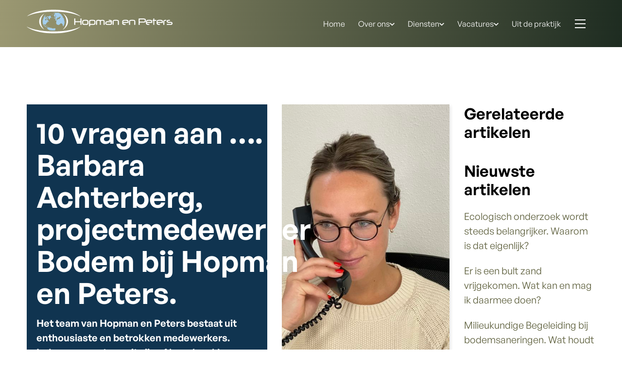

--- FILE ---
content_type: text/html; charset=utf-8
request_url: https://www.hopmanenpeters.nl/nieuws/10-vragen-aan-barbara-achterberg
body_size: 7965
content:
<!DOCTYPE html>
<html>
<head><title>10 vragen aan Barbara Achterberg, projectmedewerker Bodem</title><meta name="description" content="Het team van Hopman en Peters bestaat uit enthousiaste en betrokken medewerkers. Iedereen voegt vanuit zijn of haar (werk) ervaring waarde toe.">
	<meta property="og:title" content="10 vragen aan …. Barbara Achterberg" />
	<meta property="og:url" content="/nieuws/10-vragen-aan-barbara-achterberg" />

	
		<meta property="og:description" content="Om de medewerkers van Hopman en Peters beter te leren kennen gaan we met ze in gesprek. In deze eerste editie van ’10 vragen aan …’ gaan we in gesprek met projectmedewerker bodem Barbara Achterberg:" />
			
	<meta property="article:published_time" content="2022-06-29T10:22:00+0200+01:00" />


	
		<meta property="og:type" content="article">
	

	
		<meta property="og:image" content="https://plate.libpx.com/prod1-img/bcb0c35606/IMG_0907.jpeg?width=552&signature=6768317795be03982641813c597718cc032fec67" />
	

	<meta name="generator" content="Plate" />
<meta name="turbo-prefetch" content="false">
<meta name="turbo-cache-control" content="no-cache">
  <link rel="stylesheet" href="/assets/application-d565e13c6816460fd6358ea5dd5e5084216231bc17995fce49ff1ebcf16649e6.css" />

<meta name="viewport" content="width=device-width, initial-scale=1">

<link rel="canonical" href="https://www.hopmanenpeters.nl/nieuws/10-vragen-aan-barbara-achterberg">


	
	<link rel="stylesheet" href="/theme/assets/styles/main.css" >
	<!-- Google Tag Manager -->
<script>(function(w,d,s,l,i){w[l]=w[l]||[];w[l].push({'gtm.start':
new Date().getTime(),event:'gtm.js'});var f=d.getElementsByTagName(s)[0],
j=d.createElement(s),dl=l!='dataLayer'?'&l='+l:'';j.async=true;j.src=
'https://www.googletagmanager.com/gtm.js?id='+i+dl;f.parentNode.insertBefore(j,f);
})(window,document,'script','dataLayer','GTM-MWBNXTNW');</script>
<!-- End Google Tag Manager -->

<link rel="icon" type="image/x-icon" href="https://plate.libpx.com/prod1-img/bcb0c35606/favicon-32x32.png?height=125&signature=8ca5ace278be708e373e5f2c57f72c6145bc26bf">
<link rel="apple-touch-icon" sizes="180x180" href="https://plate.libpx.com/prod1-img/bcb0c35606/apple-touch-icon.png?height=125&signature=66014e54fd654809818ac2942ec17d2869a51dd8">
	

</head>
<!-- Google Tag Manager (noscript) -->
<noscript><iframe src="https://www.googletagmanager.com/ns.html?id=GTM-MWBNXTNW"
height="0" width="0" style="display:none;visibility:hidden"></iframe></noscript>
<!-- End Google Tag Manager (noscript) -->





<body class="body-padding ">
	<!-- Google Tag Manager (noscript) -->
<noscript><iframe src="https://www.googletagmanager.com/ns.html?id=GTM-MWBNXTNW"
height="0" width="0" style="display:none;visibility:hidden"></iframe></noscript>
<!-- End Google Tag Manager (noscript) -->
	

	<nav class="navbar">
	<div class="plate--container">
		<div class="plate--row">
			<div class="plate--column xs-12">
				<div class="navbar__wrapper">
					<a href="/" class="navbar__logo">
						<img src="https://prod1-plate-attachments.s3.amazonaws.com/images/bcb0c35606/Logo_H&P_Diap.svg" class="Logo">
					</a>
					<ul class="navbar__menu">
						<li class="
                
                ">
                <a href="/" class="">
                  Home
                  
                </a>
                
              </li> 
						<li class=" has-submenu 
                
                ">
                <a href="/over-ons" class="">
                  Over ons
                  <svg viewBox="0 0 22 14" fill="none" xmlns="http://www.w3.org/2000/svg">
  <path d="M2.5 2.75L11 11.25L19.5 2.75" stroke="currentColor" stroke-width="4" stroke-linecap="round" stroke-linejoin="round"/>
</svg>

                </a>
                
                  <ul class="navbar__submenu">
                    
                      <li class="">
                        <a href="/nieuws">Nieuws</a>
                      </li>
                    
                      <li class="">
                        <a href="/over-ons/team">Team</a>
                      </li>
                    
                  </ul>
                
              </li> 
						<li class=" has-submenu 
                
                ">
                <a href="#" class="">
                  Diensten
                  <svg viewBox="0 0 22 14" fill="none" xmlns="http://www.w3.org/2000/svg">
  <path d="M2.5 2.75L11 11.25L19.5 2.75" stroke="currentColor" stroke-width="4" stroke-linecap="round" stroke-linejoin="round"/>
</svg>

                </a>
                
                  <ul class="navbar__submenu">
                    
                      <li class="">
                        <a href="/diensten/advies">Advies</a>
                      </li>
                    
                      <li class="">
                        <a href="/diensten/bodemonderzoek">Bodemonderzoek</a>
                      </li>
                    
                      <li class="">
                        <a href="/diensten/bodemsanering-mkb">Bodemsanering / MKB</a>
                      </li>
                    
                      <li class="">
                        <a href="/diensten/grondwater-onderzoek">Grondwateronderzoek</a>
                      </li>
                    
                      <li class="">
                        <a href="/diensten/partijkeuring">Partijkeuringen</a>
                      </li>
                    
                      <li class="">
                        <a href="/diensten/asbest-bodemonderzoek">Asbest bodemonderzoek</a>
                      </li>
                    
                      <li class="">
                        <a href="/diensten/asbest-inventarisatie">Asbest inventarisatie</a>
                      </li>
                    
                      <li class="">
                        <a href="/diensten/ecologisch-onderzoek">Ecologisch onderzoek</a>
                      </li>
                    
                      <li class="">
                        <a href="/diensten/archeologisch-onderzoek">Archeologisch onderzoek</a>
                      </li>
                    
                      <li class="">
                        <a href="/diensten/drugsafval-onderzoek">Drugsafval onderzoek</a>
                      </li>
                    
                  </ul>
                
              </li> 
						<li class=" has-submenu 
                
                ">
                <a href="/vacatures" class="">
                  Vacatures
                  <svg viewBox="0 0 22 14" fill="none" xmlns="http://www.w3.org/2000/svg">
  <path d="M2.5 2.75L11 11.25L19.5 2.75" stroke="currentColor" stroke-width="4" stroke-linecap="round" stroke-linejoin="round"/>
</svg>

                </a>
                
                  <ul class="navbar__submenu">
                    
                      <li class="">
                        <a href="/vacature-projectleider">Projectleider</a>
                      </li>
                    
                      <li class="">
                        <a href="/vacature-veldwerker">Veldwerker</a>
                      </li>
                    
                  </ul>
                
              </li> 
						<li class="
                
                ">
                <a href="/uit-de-praktijk" class="">
                  Uit de praktijk
                  
                </a>
                
              </li> 
						<li class="
                
                ">
                <a href="/certificeringen" class="">
                  Certificeringen
                  
                </a>
                
              </li> 
						<li class="
                
                ">
                <a href="/faq" class="">
                  FAQ
                  
                </a>
                
              </li> 
						<li class="
                
                ">
                <a href="/contact" class="">
                  Contact
                  
                </a>
                
              </li> 
						
					</ul>
					<div id="menu--open" class="navbar__hamburger">
						<div class="navbar__hamburger-bar">
							<span></span>
							<span></span>
						</div>
					</div>
				</div>
			</div>
		</div>
	</div>
</nav>

<div class="mobile-menu">
	<div class="mobile-menu__wrapper">
    <div id="menu--close">
      <div class="navbar__hamburger-bar navbar__hamburger-bar--animate">
        <span></span>
        <span></span>
      </div>
    </div>
    <ul>
      
        <li class="">
          <a href="/">
            Home
          </a>
          
        </li>
      
        <li class="">
          <a href="/over-ons">
            Over ons
          </a>
          
            <ul class="submenu">
              
                <li class="">
                  <a href="/nieuws">Nieuws</a>
                </li>
              
                <li class="">
                  <a href="/over-ons/team">Team</a>
                </li>
              
            </ul>
          
        </li>
      
        <li class="">
          <a href="#">
            Diensten
          </a>
          
            <ul class="submenu">
              
                <li class="">
                  <a href="/diensten/advies">Advies</a>
                </li>
              
                <li class="">
                  <a href="/diensten/bodemonderzoek">Bodemonderzoek</a>
                </li>
              
                <li class="">
                  <a href="/diensten/bodemsanering-mkb">Bodemsanering / MKB</a>
                </li>
              
                <li class="">
                  <a href="/diensten/grondwater-onderzoek">Grondwateronderzoek</a>
                </li>
              
                <li class="">
                  <a href="/diensten/partijkeuring">Partijkeuringen</a>
                </li>
              
                <li class="">
                  <a href="/diensten/asbest-bodemonderzoek">Asbest bodemonderzoek</a>
                </li>
              
                <li class="">
                  <a href="/diensten/asbest-inventarisatie">Asbest inventarisatie</a>
                </li>
              
                <li class="">
                  <a href="/diensten/ecologisch-onderzoek">Ecologisch onderzoek</a>
                </li>
              
                <li class="">
                  <a href="/diensten/archeologisch-onderzoek">Archeologisch onderzoek</a>
                </li>
              
                <li class="">
                  <a href="/diensten/drugsafval-onderzoek">Drugsafval onderzoek</a>
                </li>
              
            </ul>
          
        </li>
      
        <li class="">
          <a href="/vacatures">
            Vacatures
          </a>
          
            <ul class="submenu">
              
                <li class="">
                  <a href="/vacature-projectleider">Projectleider</a>
                </li>
              
                <li class="">
                  <a href="/vacature-veldwerker">Veldwerker</a>
                </li>
              
            </ul>
          
        </li>
      
        <li class="">
          <a href="/uit-de-praktijk">
            Uit de praktijk
          </a>
          
        </li>
      
        <li class="">
          <a href="/certificeringen">
            Certificeringen
          </a>
          
        </li>
      
        <li class="">
          <a href="/faq">
            FAQ
          </a>
          
        </li>
      
        <li class="">
          <a href="/contact">
            Contact
          </a>
          
        </li>
      
    </ul> 
	</div>
</div>


	    <div data-id="post_191288" class="plate--page-content-wrapper">
      
  	<div class="grid-sidebar">
		<div class="plate--container">
			<div class="plate--row">
				<div class="plate--column grid xs-12 lg-9">
					<div class="plate--row">
						    <section data-id="section_335370" data-plate-position-xs="1" data-plate-position-sm="1" data-plate-position-md="1" data-plate-position-lg="1" class="plate--section normal-section" id="section-body">
      
	    <div class="plate--container">
          <div data-id="row_414591" data-plate-position-xs="1" data-plate-position-sm="1" data-plate-position-md="1" data-plate-position-lg="1" class="plate--row">
          <div data-id="column_595624" data-plate-position-xs="1" data-plate-position-sm="1" data-plate-position-md="1" data-plate-position-lg="1" class="plate--column" data-plate-col-xs="12" data-plate-col-sm="7" data-plate-col-md="7" data-plate-col-lg="7">
          <div data-id="element_1787928" data-plate-position-xs="1" data-plate-position-sm="1" data-plate-position-md="1" data-plate-position-lg="1" class="plate--element plate--element__paragraph">
      
	<div class="paragraph backgroundcolor--Donkerblauw"> 

	<div><h2>
    10 vragen aan …. Barbara Achterberg, projectmedewerker Bodem bij Hopman en Peters.
</h2>
<p>
    <b>Het team van Hopman en Peters bestaat uit enthousiaste en betrokken medewerkers. Iedereen voegt vanuit zijn of haar (werk) ervaring waarde toe. Een deel van de medewerkers werkt op kantoor en een ander deel vooral buiten ‘in het veld’. Het is de mix van alle Hopman en Peters collega’s die de kwaliteit, de flexibiliteit en de betrokkenheid bij de opdrachtgevers en projecten hooghoudt.</b>
</p>
<p>
    
</p>
<p>
    Om de medewerkers van Hopman en Peters beter te leren kennen gaan we met ze in gesprek. In deze eerste editie van ’10 vragen aan …’ gaan we in gesprek met projectmedewerker bodem Barbara Achterberg:
</p>
<p>
    
</p>
<p>
    Vraag 1: <b>Wie is Barbara Achterberg? Kun je jezelf in een paar zinnen omschrijven?</b>
</p>
<p>
    
</p>
<p>
    ‘Ik ben Barbara. Ik ben 26 en woon in Wekerom. Tot nu toe heb ik altijd in de horeca gewerkt. Ik wil graag werken, ben vrolijk en leergierig. Ik ben opgeleid in de kinderopvang. Na diverse stages kwam ik erachter dat ik toch iets anders wilde gaan doen. Ik ben toen bij een lunchroom in Ede terecht gekomen. Mijn ouders, die altijd een eigen horecabedrijf hebben gehad hebben me geadviseerd om voor mijzelf te beginnen. Ik ben toen een hamburgerrestaurant gestart in Barneveld. Helaas moest ik in november 2021 het pand moest verlaten vanwege de zeer slecht staat van het pand. De verhuurder wilde het niet opknappen. Ik moest nadenken wat nu te gaan doen. Gelukkig is dat goed gelukt’.
</p>
<p>
    
</p>
<p>
    Vraag 2: <b>Waarom jouw keuze voor de bodemwereld en hoe ben je erin terecht gekomen?</b>
</p>
<p>
    
</p>
<p>
    ‘Na het afscheid van mijn horecabedrijf wilde ik snel weer aan het werk. Wel nagedacht om op een andere plaats door te gaan, maar dat bleek lastiger dan ik dacht. Hopman en Peters kwam in beeld omdat mijn broer werkt bij ons zusterbedrijf VMV. Ik heb hem gevraagd een balletje op te gooien omdat ik gewoon aan het werk wilde. Stilzitten is niets voor mij. Na een goed gesprek met de twee eigenaren en een dagje meelopen met één van de collega’s ben ik op 2 januari 2022 begonnen. We hebben een mooi team en het is nog gezellig ook. Voor mij heel belangrijk. De bodemwereld was dus niet echt een keuze, maar ik ben er ingerold. Vanaf het begin was het de bedoeling dat ik de taken van een zwangere collega zou overnemen. Voor haar zwangerschapsverlof heeft ze me uitstekend ingewerkt. Ik maak nu offertes, stel rapporten op en zorg ervoor dat het veldwerk wordt ingepland’.
</p>
<p>
    
</p>
<p>
    Vraag 3: <b>Wat is voor jou het uitdagendste van het werken in de bodemwereld?</b>
</p>
<p>
    
</p>
<p>
    ‘Niets is hetzelfde. Dat maakt de materie complex. De regels en normen die zijn vastgelegd en waarmee we werken zijn wel heel duidelijk en geven goed houvast. Dat maakt het werken in de bodemwereld logisch en overzichtelijk. Voor mij is het leren begrijpen het uitdagendst. Ik leer best snel en heb collega’s om me heen waar ik veel aan kan vragen. Dat werkt plezierig en maakt dat ik iedere dag leer en de materie beter ga begrijpen’.
</p>
<p>
    
</p>
<p>
    Vraag 4: <b>De bodemwereld is heel uitgebreid. Zoek je naar specialisatie in jouw werkzaamheden of wil je meer allround bezig zijn?</b>
</p>
<p>
    
</p>
<p>
    ‘Ik vind het allemaal leuk. Van de planning van onze eigen veldwerker en externen, ecologie, het sturen van mijn collega’s, contact met onze klanten en offertes maken. Ik zet overal mijn tanden in. En dan de bodem niet vergeten natuurlijk, want daar zit ik natuurlijk voor. Allround is dus de beste omschrijving waar ik naar toe wil werken. Het projectleiderschap op termijn dat lijkt me top’.
</p>
<p>
    
</p>
<p>
    Vraag 5: <b>Wat doe je om jouw kennisniveau van de bodemwereld en werkzaamheden erin te vergroten?</b>
</p>
<p>
    
</p>
<p>
    ‘Doen! Kort maar krachtig. Laat de uitvoering maar aan mij over, en met hulp van mijn collega’s groeit mijn kennisniveau. Ik lees ook veel eerder goedgekeurde rapporten van bodemonderzoeken. Daar leer ik meer van dan dat je me een week opsluit met een studieboek. Het zelflerend vermogen is groot al zeg ik het zelf en de materie ontzettend interessant. Zo word ik elke dag beter’.
</p>
<p>
    
</p>
<p>
    Vraag 6: <b>Hoe ziet jouw werkdag bij Hopman en Peters eruit?</b>
</p>
<p>
    
</p>
<p>
    ‘Altijd eerst koffie en naar mijn bureau. Ik controleer de mail en log in op het portal van ons laboratorium om te kijken of er uitslagen van onderzoeken beschikbaar zijn. De lopende projecten vallen onder mijn beheer. Voor mij dus heel belangrijk te weten wat de verschillende project statussen zijn. Zo kan ik mijn collega’s beter sturen. Ik controleer de planning en werk aan de openstaande rapporten. Zo is geen enkele dag precies hetzelfde, maar wel heel leuk’.
</p>
<p>
    
</p>
<p>
    Vraag 7: <b>Hoe lever je met de collega’s van Hopman en Peters maatwerk aan jullie klanten?</b>
</p>
<p>
    
</p>
<p>
    ‘Altijd contact houden met de klant. Daar draait het om. De klant centraal. Eigenlijk is iedere opdracht die we mogen uitvoeren maatwerk. Daarom is dat contact zo belangrijk. Als de klant op de hoogte is, staat deze nooit voor verrassingen en kunnen we samen perfect het project uitvoeren en afronden’.
</p>
<p>
    
</p>
<p>
    Vraag 8: <b>Wat zijn de ambities van Barbara binnen Hopman en Peters?</b>
</p>
<p>
    
</p>
<p>
    ‘Blijven doen wat ik nu doe, maar daarin wel beter worden. Kennis opbouwen, en daarmee onze klanten nog beter van dienst zijn. Nog zekerder zijn van de adviezen die gegeven worden en de rapporten die we opleveren’.
</p>
<p>
    
</p>
<p>
    Vraag 9: <b>Hoe of waar zie je jezelf over 5 jaar?</b>
</p>
<p>
    
</p>
<p>
    ‘Bij Hopman en Peters, maar dan wel met 5 jaar groei in kennis en uitvoering. Zekerder in mijn schoenen staan over alles wat er speelt en waar we adviezen over geven. Ook zou ik het mooi vinden als ik richting projectleiderschap zou kunnen groeien en op mijn beurt leiding gaan geven aan projectmedewerkers. Dat zie ik wel zitten’.
</p>
<p>
    
</p>
<p>
    Vraag 10: <b>Waarom zou je Hopman en Peters aanbevelen bij iedereen die advies over of uitvoering in de bodem nodig heeft?</b>
</p>
<p>
    
</p>
<p>
    ‘We zijn volledig met eigen collega's zo ingericht dat we bodemadvies en uitvoering 100% kunnen oppakken. Dat geldt ook voor ecologie. Dat maakt Hopman en Peters flexibel en daarmee kunnen we sneller schakelen. Onze klanten waarderen dat ook enorm. Daarnaast hebben we een betrouwbaar en flexibel netwerk om ons heen waar we ook snel mee kunnen schakelen. Dat maakt voor mij Hopman en Peters een betrouwbare en goede partner voor iedere opdrachtgevers’.
</p>
<p>
    
</p>
<p>
    <b>Heb jij vragen aan Barbara over alle mogelijkheden van Hopman en Peters? Heb je advies nodig of mag er een bodemproject uitgevoerd worden? Neem dan gerust contact op met Barbara op 030 – 691 59 31. Kijk op onze website<a href="http://www.hopmanenpeters.nl/">www.hopmanenpeters.nl</a> of mail naar barbara@hopmanenpeters.nl</b>
</p>
<p>
    
</p></div>
</div>

    </div>


    </div>


    <div data-id="column_595625" data-plate-position-xs="2" data-plate-position-sm="2" data-plate-position-md="2" data-plate-position-lg="2" class="plate--column" data-plate-col-xs="12" data-plate-col-sm="5" data-plate-col-md="5" data-plate-col-lg="5">
          <div data-id="element_1787929" data-plate-position-xs="1" data-plate-position-sm="1" data-plate-position-md="1" data-plate-position-lg="1" class="plate--element plate--element__image">
      


	

	



<div class=" ">
	<img src="https://plate.libpx.com/prod1-img/bcb0c35606/IMG_0907.jpeg?width=360&height=700&mode=crop&signature=91da547e117676dd792129a21767d6c9563a4395" srcset="https://plate.libpx.com/prod1-img/bcb0c35606/IMG_0907.jpeg?width=360&height=700&mode=crop&signature=91da547e117676dd792129a21767d6c9563a4395 360w,https://plate.libpx.com/prod1-img/bcb0c35606/IMG_0907.jpeg?width=290&height=700&mode=crop&signature=d01056bc5851573138e5ba58644222b1dcbac56a 290w,https://plate.libpx.com/prod1-img/bcb0c35606/IMG_0907.jpeg?width=383&height=700&mode=crop&signature=d27809bc83240861d600f56daf8b6148bb60fa77 383w,https://plate.libpx.com/prod1-img/bcb0c35606/IMG_0907.jpeg?width=470&height=700&mode=crop&signature=195d814f88035c795eb0624c940f97602bf2b8e0 470w" sizes="(min-width:1200px) 470px,(min-width:992px) 383px,(min-width:768px) 290px,360px" inline_crop_for="#&lt;Attachment id: 390340, content_type: "attachment"&gt; " >
</div>
	


    </div>


    </div>


    </div>


    </div>


    </section>


					</div>
				</div>
				<aside class="plate--column xs-12 lg-3">
					<div class="sidebar">
						<h4>Gerelateerde artikelen</h4>
						
						
						
						<div class="sidebar__line"></div>
					</div>

					<div class="sidebar">
						<h4>Nieuwste artikelen</h4>
						
							<div class="sidebar__line"></div>
							<a href="/nieuws/ecologisch-onderzoek-wordt-steeds-belangrijker-waarom-is-dat-eigenlijk">
								Ecologisch onderzoek wordt steeds belangrijker. Waarom is dat eigenlijk?
							</a>
						
							<div class="sidebar__line"></div>
							<a href="/nieuws/er-is-een-bult-zand-vrijgekomen-wat-kan-en-mag-ik-daarmee-doen">
								Er is een bult zand vrijgekomen. Wat kan en mag ik daarmee doen?
							</a>
						
							<div class="sidebar__line"></div>
							<a href="/nieuws/milieukundige-begeleiding-bij-bodemsaneringen-wat-houdt-dat-eigenlijk-in">
								Milieukundige Begeleiding bij bodemsaneringen. Wat houdt dat eigenlijk in?
							</a>
						
							<div class="sidebar__line"></div>
							<a href="/nieuws/waarom-en-wanneer-moet-ik-bodemonderzoek-uitvoeren">
								Waarom en wanneer moet ik bodemonderzoek uitvoeren?
							</a>
						
						<div class="sidebar__line"></div>
					</div>
				</aside>
			</div>
		</div>
	</div>

    </div>


		
	<footer class="footer">
  <div class="footer-bg">
    <svg height="0" width="0" style="position: absolute;" xmlns="http://www.w3.org/2000/svg">
      <defs>
        <clipPath id="clip_footer" clipPathUnits="objectBoundingBox"><path d="m0.915,0 h-0.915 v1 h0.903 c0.062,-0.157,0.097,-0.331,0.097,-0.516 c0,-0.172,-0.03,-0.336,-0.085,-0.484"></path></clipPath>
      </defs>
    </svg>
    <div class="first"></div>
    <div class="second"></div>
    <div class="third"></div>
  </div>
	    <section data-id="section_102505" class="plate--tray">
      
		<div class="plate--container">
			<div class="plate--row">
				<div class="plate--column">
					<div class="footer__box"> 
						<img class="footer__logo" src="https://prod1-plate-attachments.s3.amazonaws.com/images/bcb0c35606/Logo_Hopman_en_Peters-Wit.svg" alt="Logo wit">
					</div>
				</div>
        <div class="plate--column md-6 lg-4">
          <div class="footer__text">
            <p>Milieuadviesbureau Hopman en Peters is een onafhankelijk milieukundig en ecologisch adviesbureau, gespecialiseerd in bodemonderzoek en de begeleiding van bodemsaneringen en actief in heel Nederland.</p>
          </div>
        </div>
				<div class="plate--column md-6 lg-3">
					<div class="footer__box"><div class="footer__title">Contact</div>

            <ul class="contact">
              <li></li>
              <li><a href="tel:tel:+31306915931">(030) 691 59 31</a></li>
              <li><a href="mailto:mailto:info@hopmanenpeters.nl">info@hopmanenpeters.nl</a></li>
            </ul>
            <ul class="social">
              
                <li>
                  <a href="https://www.linkedin.com/company/hopman-en-peters/" target="_blank">
                    <i class="icon-linkedin"></i>
                  </a> 
                </li>
              
                <li>
                  <a href="https://www.youtube.com/channel/UCJvsJ3Q9FRhXU3xcUyQukQw?view_as=subscriber" target="_blank">
                    <i class="icon-youtube"></i>
                  </a> 
                </li>
              
            </ul>
					</div>
          </div>
				<div class="plate--column lg-5">
          <div class="footer__services footer__box">
            <div class="footer__title">Diensten</div>
            <ul class="services"><li><a href="/diensten/drugsafval-onderzoek">Drugsafval onderzoek<svg viewBox="0 0 22 14" fill="none" xmlns="http://www.w3.org/2000/svg">
  <path d="M2.5 2.75L11 11.25L19.5 2.75" stroke="currentColor" stroke-width="4" stroke-linecap="round" stroke-linejoin="round"/>
</svg>
</a></li><li><a href="/diensten/advies">Advies<svg viewBox="0 0 22 14" fill="none" xmlns="http://www.w3.org/2000/svg">
  <path d="M2.5 2.75L11 11.25L19.5 2.75" stroke="currentColor" stroke-width="4" stroke-linecap="round" stroke-linejoin="round"/>
</svg>
</a></li><li><a href="/diensten/bodemonderzoek">Bodemonderzoek<svg viewBox="0 0 22 14" fill="none" xmlns="http://www.w3.org/2000/svg">
  <path d="M2.5 2.75L11 11.25L19.5 2.75" stroke="currentColor" stroke-width="4" stroke-linecap="round" stroke-linejoin="round"/>
</svg>
</a></li><li><a href="/diensten/bodemsanering-mkb">Bodemsanering/MKB<svg viewBox="0 0 22 14" fill="none" xmlns="http://www.w3.org/2000/svg">
  <path d="M2.5 2.75L11 11.25L19.5 2.75" stroke="currentColor" stroke-width="4" stroke-linecap="round" stroke-linejoin="round"/>
</svg>
</a></li><li><a href="/diensten/grondwateronderzoek">Grondwateronderzoek<svg viewBox="0 0 22 14" fill="none" xmlns="http://www.w3.org/2000/svg">
  <path d="M2.5 2.75L11 11.25L19.5 2.75" stroke="currentColor" stroke-width="4" stroke-linecap="round" stroke-linejoin="round"/>
</svg>
</a></li><li><a href="/diensten/partijkeuringen">Partijkeuringen<svg viewBox="0 0 22 14" fill="none" xmlns="http://www.w3.org/2000/svg">
  <path d="M2.5 2.75L11 11.25L19.5 2.75" stroke="currentColor" stroke-width="4" stroke-linecap="round" stroke-linejoin="round"/>
</svg>
</a></li><li><a href="/diensten/asbest-bodemonderzoek">Asbest bodemonderzoek<svg viewBox="0 0 22 14" fill="none" xmlns="http://www.w3.org/2000/svg">
  <path d="M2.5 2.75L11 11.25L19.5 2.75" stroke="currentColor" stroke-width="4" stroke-linecap="round" stroke-linejoin="round"/>
</svg>
</a></li><li><a href="/diensten/asbest-inventarisatie">Asbest inventarisatie<svg viewBox="0 0 22 14" fill="none" xmlns="http://www.w3.org/2000/svg">
  <path d="M2.5 2.75L11 11.25L19.5 2.75" stroke="currentColor" stroke-width="4" stroke-linecap="round" stroke-linejoin="round"/>
</svg>
</a></li><li><a href="/diensten/ecologisch-onderzoek">Ecologisch onderzoek<svg viewBox="0 0 22 14" fill="none" xmlns="http://www.w3.org/2000/svg">
  <path d="M2.5 2.75L11 11.25L19.5 2.75" stroke="currentColor" stroke-width="4" stroke-linecap="round" stroke-linejoin="round"/>
</svg>
</a></li><li><a href="/diensten/archeologisch-onderzoek">Archeologisch onderzoek<svg viewBox="0 0 22 14" fill="none" xmlns="http://www.w3.org/2000/svg">
  <path d="M2.5 2.75L11 11.25L19.5 2.75" stroke="currentColor" stroke-width="4" stroke-linecap="round" stroke-linejoin="round"/>
</svg>
</a></li></ul>
          </div>
        </div>
        <div class="plate--column md-12">
					<div class="footer__box footer__copyright">
						<p>© 2026 - Hopman en Peters</p>
						<div class="footer__copyright__docs">
							
								<a href="/algemene-voorwaarden;" target="_blank">Algemene voorwaarden</a>
							
								<a href="/privacy-policy;" target="_blank">Privacy Policy</a>
							
						</div>
            <div class="footer__brand"><svg id="sss" viewBox="0 0 228 228" xmlns="http://www.w3.org/2000/svg"> <path style="fill:currentColor;" d="M201.9,50.4L125.1,6.1c-6.9-4-15.4-4-22.3,0L26.1,50.4C19.2,54.4,15,61.8,15,69.7v88.6 c0,7.9,4.2,15.3,11.1,19.3l76.7,44.3c6.9,4,15.4,4,22.3,0l76.8-44.3c6.9-4,11.1-11.3,11.1-19.3V69.7C213,61.8,208.8,54.4,201.9,50.4 z M114,182.4l-47.5-26.7v-36.6l49.7,29.2l6-3.5l28.6,16.9L114,182.4z M161.5,155.7L161.5,155.7l-28.9-16.9l0.2-0.1L66.5,99.3V73.7 l0.3-0.2l94.8,56L161.5,155.7z M161.5,109.3l-50.4-29.6l-6.7,3.9L77.1,67.4L114,45.6l47.6,28.1L161.5,109.3z"></path> </svg>
</div>
					</div>
				</div>
			</div>
		</div>
	
    </section>

</footer>

	
	<script src="https://code.jquery.com/jquery-3.2.1.min.js" charset="utf-8" ></script>
	<script src="/theme/assets/libs/flickity.min.js" charset="utf-8" ></script>
	<script src="/theme/assets/scripts/script.js" charset="utf-8" ></script>
</body>
</html>


--- FILE ---
content_type: text/css; charset=utf-8
request_url: https://www.hopmanenpeters.nl/theme/assets/styles/main.css
body_size: 13039
content:
@font-face{font-family:"general-sans";src:url("/theme/assets/fonts/GeneralSans-Regular.woff") format("woff"),url("/theme/assets/fonts/GeneralSans-Regular.woff2") format("woff2");font-style:normal;font-weight:normal;font-display:"swap";text-rendering:optimizeLegibility}@font-face{font-family:"general-sans";src:url("/theme/assets/fonts/GeneralSans-Semibold.woff") format("woff"),url("/theme/assets/fonts/GeneralSans-Semibold.woff2") format("woff2");font-style:bold;font-weight:bold;font-display:"swap";text-rendering:optimizeLegibility}.plate--column.center-column{margin:0 auto}@font-face{font-family:"icons";src:url("/theme/assets/fonts/icons.eot");src:url("/theme/assets/fonts/icons.eot?#iefix") format("embedded-opentype"),url("/theme/assets/fonts/icons.woff") format("woff"),url("/theme/assets/fonts/icons.ttf") format("truetype"),url("/theme/assets/fonts/icons.svg#icons") format("svg");font-weight:normal;font-style:normal}[class*=icon-]:before{display:inline-block;font-family:"icons";font-style:normal;font-weight:normal;line-height:1;-webkit-font-smoothing:antialiased;-moz-osx-font-smoothing:grayscale}.icon-arrow:before{content:"A"}.icon-locatie:before{content:"B"}.icon-youtube:before{content:"C"}.icon-linkedin:before{content:"D"}.icon-facebook:before{content:"E"}.icon-user:before{content:"F"}.icon-telefoon:before{content:"G"}.icon-email:before{content:"H"}.footer{position:relative;background:rgba(0,0,0,0) linear-gradient(93deg, #B08260 0%, #9B9872 0%, #1E2C21 100%, #957360 100%) 0% 0% no-repeat padding-box}.footer section{z-index:2;position:relative}.footer .footer-bg{position:absolute;z-index:0;inset:0;display:grid;grid-template-columns:1fr 1fr 1fr;grid-template-rows:auto;opacity:0}@media screen and (min-width: 768px){.footer .footer-bg{opacity:1}}@media screen and (min-width: 1024px){.footer .footer-bg{margin-inline:-10rem -5rem}}.footer .footer-bg .first,.footer .footer-bg .second,.footer .footer-bg .third{clip-path:url(#clip_footer);margin-inline-end:-5rem}.footer .footer-bg .first{--clip-start: 33%;background:rgba(0,0,0,0) linear-gradient(308deg, #A58774 0%, #BC9574 100%) 0% 0% no-repeat padding-box;z-index:3}.footer .footer-bg .second{--clip-start: 66%;background:rgba(0,0,0,0) linear-gradient(300deg, #5E603D 32%, #A8A886 100%) 0% 0% no-repeat padding-box;z-index:2}.footer .footer-bg .third{--clip-start: 100%;background:rgba(0,0,0,0) linear-gradient(124deg, #A8A886 0%, #263A2C 100%) 0% 0% no-repeat padding-box;z-index:1}.accordion__wrapper{padding:30px}.accordion__wrapper:not(:last-child){margin-bottom:30px}.accordion__title{color:#000;margin:0 0 30px}@media screen and (min-width: 768px){.accordion__title{margin:0 0 60px}}.accordion__content{max-height:0;overflow:hidden;transition:.3s max-height ease-in-out}.accordion__content__inner{padding-left:10px}.accordion__button{background:none;border:none;padding:30px 0;width:100%;text-align:left;cursor:pointer;outline:0;font-family:"general-sans",sans-serif;font-size:24px;line-height:28px}.accordion__line{display:block;height:1px;width:100%;background-color:#f7f7f7}.block{position:relative;height:100%;z-index:1}.block--round,.block--prices{margin-bottom:30px !important}.block--round.backgroundcolor--Lichtblauw *,.block--prices.backgroundcolor--Lichtblauw *{color:#103450 !important}.block--round.backgroundcolor--Lichtblauw span,.block--prices.backgroundcolor--Lichtblauw span{background-color:#103450 !important}.block--round{padding:25px 21px;text-align:center}.block--round figure{border-radius:50%;padding-bottom:0 !important;height:230px;width:230px;overflow:hidden;margin:10px auto 30px}.block--team{background-color:#fff}.block--team .block__links a{justify-content:center}.block--team h3:nth-child(2){min-height:63px}.block__inner{padding:25px 40px;position:relative;text-align:center}.block__links a{display:flex;gap:.5rem;align-items:center}.block__links i{font-size:16px;display:block;transform:translate3d(0, 5px, 0)}.block__links a:first-of-type{margin-bottom:10px}.block__links svg{width:10px;transform:rotate(-90deg)}.block h3{margin-bottom:10px}.block h3:nth-child(2){font-weight:400;margin-bottom:25px;font-size:18px}.block__text{padding:30px;text-align:center}.block__text h5{margin:0 0 20px}.block__text p{margin-bottom:20px}.block__badge{font-size:14px;color:#fff;padding:12px 22px;border-radius:32px;z-index:999;background-color:rgba(45,89,124,.8);display:inline-block;position:relative;margin-right:15px}.block__badge:not(:last-child){margin-bottom:10px}.block__badge__wrapper{position:absolute;top:20px;left:15px;z-index:1;padding-right:8px;display:flex;flex-flow:wrap;align-items:flex-start}.block__items p{margin-bottom:0;font-weight:700}.block__items p:not(:last-child){margin-bottom:5px}.block__price{font-weight:700}.block__price p{margin-bottom:0}.block__line{width:100%;height:1px;display:block;margin:30px 0;background-color:#fff}.block figure{padding-bottom:110%}.plate--row--blocks{margin-bottom:-30px}.block-partner{display:flex;gap:32px;margin:0 0 30px;flex-direction:column}@media screen and (min-width: 480px){.block-partner{flex-direction:row}}.block-partner__title{font-weight:700;margin:0 0 22px}.block-partner__title span{font-weight:400}.block-partner .block__image{width:200px;height:200px;min-width:200px;background-color:#f7f7f7}.block-partner .block__content{display:flex;font-size:14px;flex-direction:column;justify-content:center}.block-partner .block__content .link{color:inherit}.partners-section{padding:65px 0}.partners-section__content{margin:0 0 50px}@media screen and (min-width: 768px){.partners-section__content{margin-right:14.2857142857%}}@-ms-viewport{width:device-width}*,*::before,*::after{box-sizing:border-box}.container{width:100%;padding-right:15px;padding-left:15px;margin-right:auto;margin-left:auto}@media(min-width: 576px){.container{max-width:540px}}@media(min-width: 768px){.container{max-width:720px}}@media(min-width: 992px){.container{max-width:960px}}@media(min-width: 1200px){.container{max-width:1140px}}.container-fluid{width:100%;padding-right:15px;padding-left:15px;margin-right:auto;margin-left:auto}.row{display:flex;flex-wrap:wrap;margin-right:-15px;margin-left:-15px}.no-gutters{margin-right:0;margin-left:0}.no-gutters>.col,.no-gutters>[class*=col-]{padding-right:0;padding-left:0}.col-xl,.col-xl-auto,.col-xl-12,.col-xl-11,.col-xl-10,.col-xl-9,.col-xl-8,.col-xl-7,.col-xl-6,.col-xl-5,.col-xl-4,.col-xl-3,.col-xl-2,.col-xl-1,.col-lg,.col-lg-auto,.col-lg-12,.col-lg-11,.col-lg-10,.col-lg-9,.col-lg-8,.col-lg-7,.col-lg-6,.col-lg-5,.col-lg-4,.col-lg-3,.col-lg-2,.col-lg-1,.col-md,.col-md-auto,.col-md-12,.col-md-11,.col-md-10,.col-md-9,.col-md-8,.col-md-7,.col-md-6,.col-md-5,.col-md-4,.col-md-3,.col-md-2,.col-md-1,.col-sm,.col-sm-auto,.col-sm-12,.col-sm-11,.col-sm-10,.col-sm-9,.col-sm-8,.col-sm-7,.col-sm-6,.col-sm-5,.col-sm-4,.col-sm-3,.col-sm-2,.col-sm-1,.col,.col-auto,.col-12,.col-11,.col-10,.col-9,.col-8,.col-7,.col-6,.col-5,.col-4,.col-3,.col-2,.col-1{position:relative;width:100%;min-height:1px;padding-right:15px;padding-left:15px}.col{flex-basis:0;flex-grow:1;max-width:100%}.col-auto{flex:0 0 auto;width:auto;max-width:none}.col-1{flex:0 0 8.3333333333%;max-width:8.3333333333%}.col-2{flex:0 0 16.6666666667%;max-width:16.6666666667%}.col-3{flex:0 0 25%;max-width:25%}.col-4{flex:0 0 33.3333333333%;max-width:33.3333333333%}.col-5{flex:0 0 41.6666666667%;max-width:41.6666666667%}.col-6{flex:0 0 50%;max-width:50%}.col-7{flex:0 0 58.3333333333%;max-width:58.3333333333%}.col-8{flex:0 0 66.6666666667%;max-width:66.6666666667%}.col-9{flex:0 0 75%;max-width:75%}.col-10{flex:0 0 83.3333333333%;max-width:83.3333333333%}.col-11{flex:0 0 91.6666666667%;max-width:91.6666666667%}.col-12{flex:0 0 100%;max-width:100%}.order-first{order:-1}.order-last{order:13}.order-0{order:0}.order-1{order:1}.order-2{order:2}.order-3{order:3}.order-4{order:4}.order-5{order:5}.order-6{order:6}.order-7{order:7}.order-8{order:8}.order-9{order:9}.order-10{order:10}.order-11{order:11}.order-12{order:12}.offset-1{margin-left:8.3333333333%}.offset-2{margin-left:16.6666666667%}.offset-3{margin-left:25%}.offset-4{margin-left:33.3333333333%}.offset-5{margin-left:41.6666666667%}.offset-6{margin-left:50%}.offset-7{margin-left:58.3333333333%}.offset-8{margin-left:66.6666666667%}.offset-9{margin-left:75%}.offset-10{margin-left:83.3333333333%}.offset-11{margin-left:91.6666666667%}@media(min-width: 576px){.col-sm{flex-basis:0;flex-grow:1;max-width:100%}.col-sm-auto{flex:0 0 auto;width:auto;max-width:none}.col-sm-1{flex:0 0 8.3333333333%;max-width:8.3333333333%}.col-sm-2{flex:0 0 16.6666666667%;max-width:16.6666666667%}.col-sm-3{flex:0 0 25%;max-width:25%}.col-sm-4{flex:0 0 33.3333333333%;max-width:33.3333333333%}.col-sm-5{flex:0 0 41.6666666667%;max-width:41.6666666667%}.col-sm-6{flex:0 0 50%;max-width:50%}.col-sm-7{flex:0 0 58.3333333333%;max-width:58.3333333333%}.col-sm-8{flex:0 0 66.6666666667%;max-width:66.6666666667%}.col-sm-9{flex:0 0 75%;max-width:75%}.col-sm-10{flex:0 0 83.3333333333%;max-width:83.3333333333%}.col-sm-11{flex:0 0 91.6666666667%;max-width:91.6666666667%}.col-sm-12{flex:0 0 100%;max-width:100%}.order-sm-first{order:-1}.order-sm-last{order:13}.order-sm-0{order:0}.order-sm-1{order:1}.order-sm-2{order:2}.order-sm-3{order:3}.order-sm-4{order:4}.order-sm-5{order:5}.order-sm-6{order:6}.order-sm-7{order:7}.order-sm-8{order:8}.order-sm-9{order:9}.order-sm-10{order:10}.order-sm-11{order:11}.order-sm-12{order:12}.offset-sm-0{margin-left:0}.offset-sm-1{margin-left:8.3333333333%}.offset-sm-2{margin-left:16.6666666667%}.offset-sm-3{margin-left:25%}.offset-sm-4{margin-left:33.3333333333%}.offset-sm-5{margin-left:41.6666666667%}.offset-sm-6{margin-left:50%}.offset-sm-7{margin-left:58.3333333333%}.offset-sm-8{margin-left:66.6666666667%}.offset-sm-9{margin-left:75%}.offset-sm-10{margin-left:83.3333333333%}.offset-sm-11{margin-left:91.6666666667%}}@media(min-width: 768px){.col-md{flex-basis:0;flex-grow:1;max-width:100%}.col-md-auto{flex:0 0 auto;width:auto;max-width:none}.col-md-1{flex:0 0 8.3333333333%;max-width:8.3333333333%}.col-md-2{flex:0 0 16.6666666667%;max-width:16.6666666667%}.col-md-3{flex:0 0 25%;max-width:25%}.col-md-4{flex:0 0 33.3333333333%;max-width:33.3333333333%}.col-md-5{flex:0 0 41.6666666667%;max-width:41.6666666667%}.col-md-6{flex:0 0 50%;max-width:50%}.col-md-7{flex:0 0 58.3333333333%;max-width:58.3333333333%}.col-md-8{flex:0 0 66.6666666667%;max-width:66.6666666667%}.col-md-9{flex:0 0 75%;max-width:75%}.col-md-10{flex:0 0 83.3333333333%;max-width:83.3333333333%}.col-md-11{flex:0 0 91.6666666667%;max-width:91.6666666667%}.col-md-12{flex:0 0 100%;max-width:100%}.order-md-first{order:-1}.order-md-last{order:13}.order-md-0{order:0}.order-md-1{order:1}.order-md-2{order:2}.order-md-3{order:3}.order-md-4{order:4}.order-md-5{order:5}.order-md-6{order:6}.order-md-7{order:7}.order-md-8{order:8}.order-md-9{order:9}.order-md-10{order:10}.order-md-11{order:11}.order-md-12{order:12}.offset-md-0{margin-left:0}.offset-md-1{margin-left:8.3333333333%}.offset-md-2{margin-left:16.6666666667%}.offset-md-3{margin-left:25%}.offset-md-4{margin-left:33.3333333333%}.offset-md-5{margin-left:41.6666666667%}.offset-md-6{margin-left:50%}.offset-md-7{margin-left:58.3333333333%}.offset-md-8{margin-left:66.6666666667%}.offset-md-9{margin-left:75%}.offset-md-10{margin-left:83.3333333333%}.offset-md-11{margin-left:91.6666666667%}}@media(min-width: 992px){.col-lg{flex-basis:0;flex-grow:1;max-width:100%}.col-lg-auto{flex:0 0 auto;width:auto;max-width:none}.col-lg-1{flex:0 0 8.3333333333%;max-width:8.3333333333%}.col-lg-2{flex:0 0 16.6666666667%;max-width:16.6666666667%}.col-lg-3{flex:0 0 25%;max-width:25%}.col-lg-4{flex:0 0 33.3333333333%;max-width:33.3333333333%}.col-lg-5{flex:0 0 41.6666666667%;max-width:41.6666666667%}.col-lg-6{flex:0 0 50%;max-width:50%}.col-lg-7{flex:0 0 58.3333333333%;max-width:58.3333333333%}.col-lg-8{flex:0 0 66.6666666667%;max-width:66.6666666667%}.col-lg-9{flex:0 0 75%;max-width:75%}.col-lg-10{flex:0 0 83.3333333333%;max-width:83.3333333333%}.col-lg-11{flex:0 0 91.6666666667%;max-width:91.6666666667%}.col-lg-12{flex:0 0 100%;max-width:100%}.order-lg-first{order:-1}.order-lg-last{order:13}.order-lg-0{order:0}.order-lg-1{order:1}.order-lg-2{order:2}.order-lg-3{order:3}.order-lg-4{order:4}.order-lg-5{order:5}.order-lg-6{order:6}.order-lg-7{order:7}.order-lg-8{order:8}.order-lg-9{order:9}.order-lg-10{order:10}.order-lg-11{order:11}.order-lg-12{order:12}.offset-lg-0{margin-left:0}.offset-lg-1{margin-left:8.3333333333%}.offset-lg-2{margin-left:16.6666666667%}.offset-lg-3{margin-left:25%}.offset-lg-4{margin-left:33.3333333333%}.offset-lg-5{margin-left:41.6666666667%}.offset-lg-6{margin-left:50%}.offset-lg-7{margin-left:58.3333333333%}.offset-lg-8{margin-left:66.6666666667%}.offset-lg-9{margin-left:75%}.offset-lg-10{margin-left:83.3333333333%}.offset-lg-11{margin-left:91.6666666667%}}@media(min-width: 1200px){.col-xl{flex-basis:0;flex-grow:1;max-width:100%}.col-xl-auto{flex:0 0 auto;width:auto;max-width:none}.col-xl-1{flex:0 0 8.3333333333%;max-width:8.3333333333%}.col-xl-2{flex:0 0 16.6666666667%;max-width:16.6666666667%}.col-xl-3{flex:0 0 25%;max-width:25%}.col-xl-4{flex:0 0 33.3333333333%;max-width:33.3333333333%}.col-xl-5{flex:0 0 41.6666666667%;max-width:41.6666666667%}.col-xl-6{flex:0 0 50%;max-width:50%}.col-xl-7{flex:0 0 58.3333333333%;max-width:58.3333333333%}.col-xl-8{flex:0 0 66.6666666667%;max-width:66.6666666667%}.col-xl-9{flex:0 0 75%;max-width:75%}.col-xl-10{flex:0 0 83.3333333333%;max-width:83.3333333333%}.col-xl-11{flex:0 0 91.6666666667%;max-width:91.6666666667%}.col-xl-12{flex:0 0 100%;max-width:100%}.order-xl-first{order:-1}.order-xl-last{order:13}.order-xl-0{order:0}.order-xl-1{order:1}.order-xl-2{order:2}.order-xl-3{order:3}.order-xl-4{order:4}.order-xl-5{order:5}.order-xl-6{order:6}.order-xl-7{order:7}.order-xl-8{order:8}.order-xl-9{order:9}.order-xl-10{order:10}.order-xl-11{order:11}.order-xl-12{order:12}.offset-xl-0{margin-left:0}.offset-xl-1{margin-left:8.3333333333%}.offset-xl-2{margin-left:16.6666666667%}.offset-xl-3{margin-left:25%}.offset-xl-4{margin-left:33.3333333333%}.offset-xl-5{margin-left:41.6666666667%}.offset-xl-6{margin-left:50%}.offset-xl-7{margin-left:58.3333333333%}.offset-xl-8{margin-left:66.6666666667%}.offset-xl-9{margin-left:75%}.offset-xl-10{margin-left:83.3333333333%}.offset-xl-11{margin-left:91.6666666667%}}.d-none{display:none !important}.d-inline{display:inline !important}.d-inline-block{display:inline-block !important}.d-block{display:block !important}.d-table{display:table !important}.d-table-row{display:table-row !important}.d-table-cell{display:table-cell !important}.d-flex{display:flex !important}.d-inline-flex{display:inline-flex !important}@media(min-width: 576px){.d-sm-none{display:none !important}.d-sm-inline{display:inline !important}.d-sm-inline-block{display:inline-block !important}.d-sm-block{display:block !important}.d-sm-table{display:table !important}.d-sm-table-row{display:table-row !important}.d-sm-table-cell{display:table-cell !important}.d-sm-flex{display:flex !important}.d-sm-inline-flex{display:inline-flex !important}}@media(min-width: 768px){.d-md-none{display:none !important}.d-md-inline{display:inline !important}.d-md-inline-block{display:inline-block !important}.d-md-block{display:block !important}.d-md-table{display:table !important}.d-md-table-row{display:table-row !important}.d-md-table-cell{display:table-cell !important}.d-md-flex{display:flex !important}.d-md-inline-flex{display:inline-flex !important}}@media(min-width: 992px){.d-lg-none{display:none !important}.d-lg-inline{display:inline !important}.d-lg-inline-block{display:inline-block !important}.d-lg-block{display:block !important}.d-lg-table{display:table !important}.d-lg-table-row{display:table-row !important}.d-lg-table-cell{display:table-cell !important}.d-lg-flex{display:flex !important}.d-lg-inline-flex{display:inline-flex !important}}@media(min-width: 1200px){.d-xl-none{display:none !important}.d-xl-inline{display:inline !important}.d-xl-inline-block{display:inline-block !important}.d-xl-block{display:block !important}.d-xl-table{display:table !important}.d-xl-table-row{display:table-row !important}.d-xl-table-cell{display:table-cell !important}.d-xl-flex{display:flex !important}.d-xl-inline-flex{display:inline-flex !important}}@media print{.d-print-none{display:none !important}.d-print-inline{display:inline !important}.d-print-inline-block{display:inline-block !important}.d-print-block{display:block !important}.d-print-table{display:table !important}.d-print-table-row{display:table-row !important}.d-print-table-cell{display:table-cell !important}.d-print-flex{display:flex !important}.d-print-inline-flex{display:inline-flex !important}}.flex-row{flex-direction:row !important}.flex-column{flex-direction:column !important}.flex-row-reverse{flex-direction:row-reverse !important}.flex-column-reverse{flex-direction:column-reverse !important}.flex-wrap{flex-wrap:wrap !important}.flex-nowrap{flex-wrap:nowrap !important}.flex-wrap-reverse{flex-wrap:wrap-reverse !important}.justify-content-start{justify-content:flex-start !important}.justify-content-end{justify-content:flex-end !important}.justify-content-center{justify-content:center !important}.justify-content-between{justify-content:space-between !important}.justify-content-around{justify-content:space-around !important}.align-items-start{align-items:flex-start !important}.align-items-end{align-items:flex-end !important}.align-items-center{align-items:center !important}.align-items-baseline{align-items:baseline !important}.align-items-stretch{align-items:stretch !important}.align-content-start{align-content:flex-start !important}.align-content-end{align-content:flex-end !important}.align-content-center{align-content:center !important}.align-content-between{align-content:space-between !important}.align-content-around{align-content:space-around !important}.align-content-stretch{align-content:stretch !important}.align-self-auto{align-self:auto !important}.align-self-start{align-self:flex-start !important}.align-self-end{align-self:flex-end !important}.align-self-center{align-self:center !important}.align-self-baseline{align-self:baseline !important}.align-self-stretch{align-self:stretch !important}@media(min-width: 576px){.flex-sm-row{flex-direction:row !important}.flex-sm-column{flex-direction:column !important}.flex-sm-row-reverse{flex-direction:row-reverse !important}.flex-sm-column-reverse{flex-direction:column-reverse !important}.flex-sm-wrap{flex-wrap:wrap !important}.flex-sm-nowrap{flex-wrap:nowrap !important}.flex-sm-wrap-reverse{flex-wrap:wrap-reverse !important}.justify-content-sm-start{justify-content:flex-start !important}.justify-content-sm-end{justify-content:flex-end !important}.justify-content-sm-center{justify-content:center !important}.justify-content-sm-between{justify-content:space-between !important}.justify-content-sm-around{justify-content:space-around !important}.align-items-sm-start{align-items:flex-start !important}.align-items-sm-end{align-items:flex-end !important}.align-items-sm-center{align-items:center !important}.align-items-sm-baseline{align-items:baseline !important}.align-items-sm-stretch{align-items:stretch !important}.align-content-sm-start{align-content:flex-start !important}.align-content-sm-end{align-content:flex-end !important}.align-content-sm-center{align-content:center !important}.align-content-sm-between{align-content:space-between !important}.align-content-sm-around{align-content:space-around !important}.align-content-sm-stretch{align-content:stretch !important}.align-self-sm-auto{align-self:auto !important}.align-self-sm-start{align-self:flex-start !important}.align-self-sm-end{align-self:flex-end !important}.align-self-sm-center{align-self:center !important}.align-self-sm-baseline{align-self:baseline !important}.align-self-sm-stretch{align-self:stretch !important}}@media(min-width: 768px){.flex-md-row{flex-direction:row !important}.flex-md-column{flex-direction:column !important}.flex-md-row-reverse{flex-direction:row-reverse !important}.flex-md-column-reverse{flex-direction:column-reverse !important}.flex-md-wrap{flex-wrap:wrap !important}.flex-md-nowrap{flex-wrap:nowrap !important}.flex-md-wrap-reverse{flex-wrap:wrap-reverse !important}.justify-content-md-start{justify-content:flex-start !important}.justify-content-md-end{justify-content:flex-end !important}.justify-content-md-center{justify-content:center !important}.justify-content-md-between{justify-content:space-between !important}.justify-content-md-around{justify-content:space-around !important}.align-items-md-start{align-items:flex-start !important}.align-items-md-end{align-items:flex-end !important}.align-items-md-center{align-items:center !important}.align-items-md-baseline{align-items:baseline !important}.align-items-md-stretch{align-items:stretch !important}.align-content-md-start{align-content:flex-start !important}.align-content-md-end{align-content:flex-end !important}.align-content-md-center{align-content:center !important}.align-content-md-between{align-content:space-between !important}.align-content-md-around{align-content:space-around !important}.align-content-md-stretch{align-content:stretch !important}.align-self-md-auto{align-self:auto !important}.align-self-md-start{align-self:flex-start !important}.align-self-md-end{align-self:flex-end !important}.align-self-md-center{align-self:center !important}.align-self-md-baseline{align-self:baseline !important}.align-self-md-stretch{align-self:stretch !important}}@media(min-width: 992px){.flex-lg-row{flex-direction:row !important}.flex-lg-column{flex-direction:column !important}.flex-lg-row-reverse{flex-direction:row-reverse !important}.flex-lg-column-reverse{flex-direction:column-reverse !important}.flex-lg-wrap{flex-wrap:wrap !important}.flex-lg-nowrap{flex-wrap:nowrap !important}.flex-lg-wrap-reverse{flex-wrap:wrap-reverse !important}.justify-content-lg-start{justify-content:flex-start !important}.justify-content-lg-end{justify-content:flex-end !important}.justify-content-lg-center{justify-content:center !important}.justify-content-lg-between{justify-content:space-between !important}.justify-content-lg-around{justify-content:space-around !important}.align-items-lg-start{align-items:flex-start !important}.align-items-lg-end{align-items:flex-end !important}.align-items-lg-center{align-items:center !important}.align-items-lg-baseline{align-items:baseline !important}.align-items-lg-stretch{align-items:stretch !important}.align-content-lg-start{align-content:flex-start !important}.align-content-lg-end{align-content:flex-end !important}.align-content-lg-center{align-content:center !important}.align-content-lg-between{align-content:space-between !important}.align-content-lg-around{align-content:space-around !important}.align-content-lg-stretch{align-content:stretch !important}.align-self-lg-auto{align-self:auto !important}.align-self-lg-start{align-self:flex-start !important}.align-self-lg-end{align-self:flex-end !important}.align-self-lg-center{align-self:center !important}.align-self-lg-baseline{align-self:baseline !important}.align-self-lg-stretch{align-self:stretch !important}}@media(min-width: 1200px){.flex-xl-row{flex-direction:row !important}.flex-xl-column{flex-direction:column !important}.flex-xl-row-reverse{flex-direction:row-reverse !important}.flex-xl-column-reverse{flex-direction:column-reverse !important}.flex-xl-wrap{flex-wrap:wrap !important}.flex-xl-nowrap{flex-wrap:nowrap !important}.flex-xl-wrap-reverse{flex-wrap:wrap-reverse !important}.justify-content-xl-start{justify-content:flex-start !important}.justify-content-xl-end{justify-content:flex-end !important}.justify-content-xl-center{justify-content:center !important}.justify-content-xl-between{justify-content:space-between !important}.justify-content-xl-around{justify-content:space-around !important}.align-items-xl-start{align-items:flex-start !important}.align-items-xl-end{align-items:flex-end !important}.align-items-xl-center{align-items:center !important}.align-items-xl-baseline{align-items:baseline !important}.align-items-xl-stretch{align-items:stretch !important}.align-content-xl-start{align-content:flex-start !important}.align-content-xl-end{align-content:flex-end !important}.align-content-xl-center{align-content:center !important}.align-content-xl-between{align-content:space-between !important}.align-content-xl-around{align-content:space-around !important}.align-content-xl-stretch{align-content:stretch !important}.align-self-xl-auto{align-self:auto !important}.align-self-xl-start{align-self:flex-start !important}.align-self-xl-end{align-self:flex-end !important}.align-self-xl-center{align-self:center !important}.align-self-xl-baseline{align-self:baseline !important}.align-self-xl-stretch{align-self:stretch !important}}.plate--container,.plate--container-fluid{box-sizing:border-box;margin-right:auto;margin-left:auto;padding-right:15px;padding-left:15px;width:100%}.plate--row{box-sizing:border-box;display:flex;flex-direction:row;flex-wrap:wrap;margin-right:-15px;margin-left:-15px}.plate--column{box-sizing:border-box;flex-grow:0;flex-shrink:0;padding-right:15px;padding-left:15px}@media(min-width: 768px){.plate--container,.plate--container-fluid{padding-right:15px;padding-left:15px;width:100%}.plate--row{margin-right:-15px;margin-left:-15px}.plate--column{padding-right:15px;padding-left:15px}}.plate--container{width:100%}[data-plate-col-xs="1"],.plate--column.xs-1{flex-basis:8.3333333333%;max-width:8.3333333333%}.plate--container{width:100%}[data-plate-col-xs="2"],.plate--column.xs-2{flex-basis:16.6666666666%;max-width:16.6666666666%}.plate--container{width:100%}[data-plate-col-xs="3"],.plate--column.xs-3{flex-basis:24.9999999999%;max-width:24.9999999999%}.plate--container{width:100%}[data-plate-col-xs="4"],.plate--column.xs-4{flex-basis:33.3333333332%;max-width:33.3333333332%}.plate--container{width:100%}[data-plate-col-xs="5"],.plate--column.xs-5{flex-basis:41.6666666665%;max-width:41.6666666665%}.plate--container{width:100%}[data-plate-col-xs="6"],.plate--column.xs-6{flex-basis:49.9999999998%;max-width:49.9999999998%}.plate--container{width:100%}[data-plate-col-xs="7"],.plate--column.xs-7{flex-basis:58.3333333331%;max-width:58.3333333331%}.plate--container{width:100%}[data-plate-col-xs="8"],.plate--column.xs-8{flex-basis:66.6666666664%;max-width:66.6666666664%}.plate--container{width:100%}[data-plate-col-xs="9"],.plate--column.xs-9{flex-basis:74.9999999997%;max-width:74.9999999997%}.plate--container{width:100%}[data-plate-col-xs="10"],.plate--column.xs-10{flex-basis:83.333333333%;max-width:83.333333333%}.plate--container{width:100%}[data-plate-col-xs="11"],.plate--column.xs-11{flex-basis:91.6666666663%;max-width:91.6666666663%}.plate--container{width:100%}[data-plate-col-xs="12"],.plate--column.xs-12{flex-basis:99.9999999996%;max-width:99.9999999996%}[data-plate-position-xs="0"]:not([data-plate-positioning-disabled]){order:0}[data-plate-position-xs="1"]:not([data-plate-positioning-disabled]){order:1}[data-plate-position-xs="2"]:not([data-plate-positioning-disabled]){order:2}[data-plate-position-xs="3"]:not([data-plate-positioning-disabled]){order:3}[data-plate-position-xs="4"]:not([data-plate-positioning-disabled]){order:4}[data-plate-position-xs="5"]:not([data-plate-positioning-disabled]){order:5}[data-plate-position-xs="6"]:not([data-plate-positioning-disabled]){order:6}[data-plate-position-xs="7"]:not([data-plate-positioning-disabled]){order:7}[data-plate-position-xs="8"]:not([data-plate-positioning-disabled]){order:8}[data-plate-position-xs="9"]:not([data-plate-positioning-disabled]){order:9}[data-plate-position-xs="10"]:not([data-plate-positioning-disabled]){order:10}[data-plate-position-xs="11"]:not([data-plate-positioning-disabled]){order:11}[data-plate-position-xs="12"]:not([data-plate-positioning-disabled]){order:12}[data-plate-position-xs="13"]:not([data-plate-positioning-disabled]){order:13}[data-plate-position-xs="14"]:not([data-plate-positioning-disabled]){order:14}[data-plate-position-xs="15"]:not([data-plate-positioning-disabled]){order:15}[data-plate-position-xs="16"]:not([data-plate-positioning-disabled]){order:16}[data-plate-position-xs="17"]:not([data-plate-positioning-disabled]){order:17}[data-plate-position-xs="18"]:not([data-plate-positioning-disabled]){order:18}[data-plate-position-xs="19"]:not([data-plate-positioning-disabled]){order:19}[data-plate-position-xs="20"]:not([data-plate-positioning-disabled]){order:20}[data-plate-position-xs="21"]:not([data-plate-positioning-disabled]){order:21}[data-plate-position-xs="22"]:not([data-plate-positioning-disabled]){order:22}[data-plate-position-xs="23"]:not([data-plate-positioning-disabled]){order:23}[data-plate-position-xs="24"]:not([data-plate-positioning-disabled]){order:24}@media(min-width: 576px){.plate--container{width:100%;max-width:576px}[data-plate-col-sm="1"],.plate--column.sm-1{flex-basis:8.3333333333%;max-width:8.3333333333%}.plate--container{width:100%;max-width:576px}[data-plate-col-sm="2"],.plate--column.sm-2{flex-basis:16.6666666666%;max-width:16.6666666666%}.plate--container{width:100%;max-width:576px}[data-plate-col-sm="3"],.plate--column.sm-3{flex-basis:24.9999999999%;max-width:24.9999999999%}.plate--container{width:100%;max-width:576px}[data-plate-col-sm="4"],.plate--column.sm-4{flex-basis:33.3333333332%;max-width:33.3333333332%}.plate--container{width:100%;max-width:576px}[data-plate-col-sm="5"],.plate--column.sm-5{flex-basis:41.6666666665%;max-width:41.6666666665%}.plate--container{width:100%;max-width:576px}[data-plate-col-sm="6"],.plate--column.sm-6{flex-basis:49.9999999998%;max-width:49.9999999998%}.plate--container{width:100%;max-width:576px}[data-plate-col-sm="7"],.plate--column.sm-7{flex-basis:58.3333333331%;max-width:58.3333333331%}.plate--container{width:100%;max-width:576px}[data-plate-col-sm="8"],.plate--column.sm-8{flex-basis:66.6666666664%;max-width:66.6666666664%}.plate--container{width:100%;max-width:576px}[data-plate-col-sm="9"],.plate--column.sm-9{flex-basis:74.9999999997%;max-width:74.9999999997%}.plate--container{width:100%;max-width:576px}[data-plate-col-sm="10"],.plate--column.sm-10{flex-basis:83.333333333%;max-width:83.333333333%}.plate--container{width:100%;max-width:576px}[data-plate-col-sm="11"],.plate--column.sm-11{flex-basis:91.6666666663%;max-width:91.6666666663%}.plate--container{width:100%;max-width:576px}[data-plate-col-sm="12"],.plate--column.sm-12{flex-basis:99.9999999996%;max-width:99.9999999996%}[data-plate-position-sm="0"]:not([data-plate-positioning-disabled]){order:0}[data-plate-position-sm="1"]:not([data-plate-positioning-disabled]){order:1}[data-plate-position-sm="2"]:not([data-plate-positioning-disabled]){order:2}[data-plate-position-sm="3"]:not([data-plate-positioning-disabled]){order:3}[data-plate-position-sm="4"]:not([data-plate-positioning-disabled]){order:4}[data-plate-position-sm="5"]:not([data-plate-positioning-disabled]){order:5}[data-plate-position-sm="6"]:not([data-plate-positioning-disabled]){order:6}[data-plate-position-sm="7"]:not([data-plate-positioning-disabled]){order:7}[data-plate-position-sm="8"]:not([data-plate-positioning-disabled]){order:8}[data-plate-position-sm="9"]:not([data-plate-positioning-disabled]){order:9}[data-plate-position-sm="10"]:not([data-plate-positioning-disabled]){order:10}[data-plate-position-sm="11"]:not([data-plate-positioning-disabled]){order:11}[data-plate-position-sm="12"]:not([data-plate-positioning-disabled]){order:12}[data-plate-position-sm="13"]:not([data-plate-positioning-disabled]){order:13}[data-plate-position-sm="14"]:not([data-plate-positioning-disabled]){order:14}[data-plate-position-sm="15"]:not([data-plate-positioning-disabled]){order:15}[data-plate-position-sm="16"]:not([data-plate-positioning-disabled]){order:16}[data-plate-position-sm="17"]:not([data-plate-positioning-disabled]){order:17}[data-plate-position-sm="18"]:not([data-plate-positioning-disabled]){order:18}[data-plate-position-sm="19"]:not([data-plate-positioning-disabled]){order:19}[data-plate-position-sm="20"]:not([data-plate-positioning-disabled]){order:20}[data-plate-position-sm="21"]:not([data-plate-positioning-disabled]){order:21}[data-plate-position-sm="22"]:not([data-plate-positioning-disabled]){order:22}[data-plate-position-sm="23"]:not([data-plate-positioning-disabled]){order:23}[data-plate-position-sm="24"]:not([data-plate-positioning-disabled]){order:24}}@media(min-width: 768px){.plate--container{width:100%;max-width:768px}[data-plate-col-md="1"],.plate--column.md-1{flex-basis:8.3333333333%;max-width:8.3333333333%}.plate--container{width:100%;max-width:768px}[data-plate-col-md="2"],.plate--column.md-2{flex-basis:16.6666666666%;max-width:16.6666666666%}.plate--container{width:100%;max-width:768px}[data-plate-col-md="3"],.plate--column.md-3{flex-basis:24.9999999999%;max-width:24.9999999999%}.plate--container{width:100%;max-width:768px}[data-plate-col-md="4"],.plate--column.md-4{flex-basis:33.3333333332%;max-width:33.3333333332%}.plate--container{width:100%;max-width:768px}[data-plate-col-md="5"],.plate--column.md-5{flex-basis:41.6666666665%;max-width:41.6666666665%}.plate--container{width:100%;max-width:768px}[data-plate-col-md="6"],.plate--column.md-6{flex-basis:49.9999999998%;max-width:49.9999999998%}.plate--container{width:100%;max-width:768px}[data-plate-col-md="7"],.plate--column.md-7{flex-basis:58.3333333331%;max-width:58.3333333331%}.plate--container{width:100%;max-width:768px}[data-plate-col-md="8"],.plate--column.md-8{flex-basis:66.6666666664%;max-width:66.6666666664%}.plate--container{width:100%;max-width:768px}[data-plate-col-md="9"],.plate--column.md-9{flex-basis:74.9999999997%;max-width:74.9999999997%}.plate--container{width:100%;max-width:768px}[data-plate-col-md="10"],.plate--column.md-10{flex-basis:83.333333333%;max-width:83.333333333%}.plate--container{width:100%;max-width:768px}[data-plate-col-md="11"],.plate--column.md-11{flex-basis:91.6666666663%;max-width:91.6666666663%}.plate--container{width:100%;max-width:768px}[data-plate-col-md="12"],.plate--column.md-12{flex-basis:99.9999999996%;max-width:99.9999999996%}[data-plate-position-md="0"]:not([data-plate-positioning-disabled]){order:0}[data-plate-position-md="1"]:not([data-plate-positioning-disabled]){order:1}[data-plate-position-md="2"]:not([data-plate-positioning-disabled]){order:2}[data-plate-position-md="3"]:not([data-plate-positioning-disabled]){order:3}[data-plate-position-md="4"]:not([data-plate-positioning-disabled]){order:4}[data-plate-position-md="5"]:not([data-plate-positioning-disabled]){order:5}[data-plate-position-md="6"]:not([data-plate-positioning-disabled]){order:6}[data-plate-position-md="7"]:not([data-plate-positioning-disabled]){order:7}[data-plate-position-md="8"]:not([data-plate-positioning-disabled]){order:8}[data-plate-position-md="9"]:not([data-plate-positioning-disabled]){order:9}[data-plate-position-md="10"]:not([data-plate-positioning-disabled]){order:10}[data-plate-position-md="11"]:not([data-plate-positioning-disabled]){order:11}[data-plate-position-md="12"]:not([data-plate-positioning-disabled]){order:12}[data-plate-position-md="13"]:not([data-plate-positioning-disabled]){order:13}[data-plate-position-md="14"]:not([data-plate-positioning-disabled]){order:14}[data-plate-position-md="15"]:not([data-plate-positioning-disabled]){order:15}[data-plate-position-md="16"]:not([data-plate-positioning-disabled]){order:16}[data-plate-position-md="17"]:not([data-plate-positioning-disabled]){order:17}[data-plate-position-md="18"]:not([data-plate-positioning-disabled]){order:18}[data-plate-position-md="19"]:not([data-plate-positioning-disabled]){order:19}[data-plate-position-md="20"]:not([data-plate-positioning-disabled]){order:20}[data-plate-position-md="21"]:not([data-plate-positioning-disabled]){order:21}[data-plate-position-md="22"]:not([data-plate-positioning-disabled]){order:22}[data-plate-position-md="23"]:not([data-plate-positioning-disabled]){order:23}[data-plate-position-md="24"]:not([data-plate-positioning-disabled]){order:24}}@media(min-width: 992px){.plate--container{width:100%;max-width:992px}[data-plate-col-lg="1"],.plate--column.lg-1{flex-basis:8.3333333333%;max-width:8.3333333333%}.plate--container{width:100%;max-width:992px}[data-plate-col-lg="2"],.plate--column.lg-2{flex-basis:16.6666666666%;max-width:16.6666666666%}.plate--container{width:100%;max-width:992px}[data-plate-col-lg="3"],.plate--column.lg-3{flex-basis:24.9999999999%;max-width:24.9999999999%}.plate--container{width:100%;max-width:992px}[data-plate-col-lg="4"],.plate--column.lg-4{flex-basis:33.3333333332%;max-width:33.3333333332%}.plate--container{width:100%;max-width:992px}[data-plate-col-lg="5"],.plate--column.lg-5{flex-basis:41.6666666665%;max-width:41.6666666665%}.plate--container{width:100%;max-width:992px}[data-plate-col-lg="6"],.plate--column.lg-6{flex-basis:49.9999999998%;max-width:49.9999999998%}.plate--container{width:100%;max-width:992px}[data-plate-col-lg="7"],.plate--column.lg-7{flex-basis:58.3333333331%;max-width:58.3333333331%}.plate--container{width:100%;max-width:992px}[data-plate-col-lg="8"],.plate--column.lg-8{flex-basis:66.6666666664%;max-width:66.6666666664%}.plate--container{width:100%;max-width:992px}[data-plate-col-lg="9"],.plate--column.lg-9{flex-basis:74.9999999997%;max-width:74.9999999997%}.plate--container{width:100%;max-width:992px}[data-plate-col-lg="10"],.plate--column.lg-10{flex-basis:83.333333333%;max-width:83.333333333%}.plate--container{width:100%;max-width:992px}[data-plate-col-lg="11"],.plate--column.lg-11{flex-basis:91.6666666663%;max-width:91.6666666663%}.plate--container{width:100%;max-width:992px}[data-plate-col-lg="12"],.plate--column.lg-12{flex-basis:99.9999999996%;max-width:99.9999999996%}[data-plate-position-lg="0"]:not([data-plate-positioning-disabled]){order:0}[data-plate-position-lg="1"]:not([data-plate-positioning-disabled]){order:1}[data-plate-position-lg="2"]:not([data-plate-positioning-disabled]){order:2}[data-plate-position-lg="3"]:not([data-plate-positioning-disabled]){order:3}[data-plate-position-lg="4"]:not([data-plate-positioning-disabled]){order:4}[data-plate-position-lg="5"]:not([data-plate-positioning-disabled]){order:5}[data-plate-position-lg="6"]:not([data-plate-positioning-disabled]){order:6}[data-plate-position-lg="7"]:not([data-plate-positioning-disabled]){order:7}[data-plate-position-lg="8"]:not([data-plate-positioning-disabled]){order:8}[data-plate-position-lg="9"]:not([data-plate-positioning-disabled]){order:9}[data-plate-position-lg="10"]:not([data-plate-positioning-disabled]){order:10}[data-plate-position-lg="11"]:not([data-plate-positioning-disabled]){order:11}[data-plate-position-lg="12"]:not([data-plate-positioning-disabled]){order:12}[data-plate-position-lg="13"]:not([data-plate-positioning-disabled]){order:13}[data-plate-position-lg="14"]:not([data-plate-positioning-disabled]){order:14}[data-plate-position-lg="15"]:not([data-plate-positioning-disabled]){order:15}[data-plate-position-lg="16"]:not([data-plate-positioning-disabled]){order:16}[data-plate-position-lg="17"]:not([data-plate-positioning-disabled]){order:17}[data-plate-position-lg="18"]:not([data-plate-positioning-disabled]){order:18}[data-plate-position-lg="19"]:not([data-plate-positioning-disabled]){order:19}[data-plate-position-lg="20"]:not([data-plate-positioning-disabled]){order:20}[data-plate-position-lg="21"]:not([data-plate-positioning-disabled]){order:21}[data-plate-position-lg="22"]:not([data-plate-positioning-disabled]){order:22}[data-plate-position-lg="23"]:not([data-plate-positioning-disabled]){order:23}[data-plate-position-lg="24"]:not([data-plate-positioning-disabled]){order:24}}@media(min-width: 1200px){.plate--container{width:100%;max-width:1200px}[data-plate-col-xl="1"],.plate--column.xl-1{flex-basis:8.3333333333%;max-width:8.3333333333%}.plate--container{width:100%;max-width:1200px}[data-plate-col-xl="2"],.plate--column.xl-2{flex-basis:16.6666666666%;max-width:16.6666666666%}.plate--container{width:100%;max-width:1200px}[data-plate-col-xl="3"],.plate--column.xl-3{flex-basis:24.9999999999%;max-width:24.9999999999%}.plate--container{width:100%;max-width:1200px}[data-plate-col-xl="4"],.plate--column.xl-4{flex-basis:33.3333333332%;max-width:33.3333333332%}.plate--container{width:100%;max-width:1200px}[data-plate-col-xl="5"],.plate--column.xl-5{flex-basis:41.6666666665%;max-width:41.6666666665%}.plate--container{width:100%;max-width:1200px}[data-plate-col-xl="6"],.plate--column.xl-6{flex-basis:49.9999999998%;max-width:49.9999999998%}.plate--container{width:100%;max-width:1200px}[data-plate-col-xl="7"],.plate--column.xl-7{flex-basis:58.3333333331%;max-width:58.3333333331%}.plate--container{width:100%;max-width:1200px}[data-plate-col-xl="8"],.plate--column.xl-8{flex-basis:66.6666666664%;max-width:66.6666666664%}.plate--container{width:100%;max-width:1200px}[data-plate-col-xl="9"],.plate--column.xl-9{flex-basis:74.9999999997%;max-width:74.9999999997%}.plate--container{width:100%;max-width:1200px}[data-plate-col-xl="10"],.plate--column.xl-10{flex-basis:83.333333333%;max-width:83.333333333%}.plate--container{width:100%;max-width:1200px}[data-plate-col-xl="11"],.plate--column.xl-11{flex-basis:91.6666666663%;max-width:91.6666666663%}.plate--container{width:100%;max-width:1200px}[data-plate-col-xl="12"],.plate--column.xl-12{flex-basis:99.9999999996%;max-width:99.9999999996%}[data-plate-position-xl="0"]:not([data-plate-positioning-disabled]){order:0}[data-plate-position-xl="1"]:not([data-plate-positioning-disabled]){order:1}[data-plate-position-xl="2"]:not([data-plate-positioning-disabled]){order:2}[data-plate-position-xl="3"]:not([data-plate-positioning-disabled]){order:3}[data-plate-position-xl="4"]:not([data-plate-positioning-disabled]){order:4}[data-plate-position-xl="5"]:not([data-plate-positioning-disabled]){order:5}[data-plate-position-xl="6"]:not([data-plate-positioning-disabled]){order:6}[data-plate-position-xl="7"]:not([data-plate-positioning-disabled]){order:7}[data-plate-position-xl="8"]:not([data-plate-positioning-disabled]){order:8}[data-plate-position-xl="9"]:not([data-plate-positioning-disabled]){order:9}[data-plate-position-xl="10"]:not([data-plate-positioning-disabled]){order:10}[data-plate-position-xl="11"]:not([data-plate-positioning-disabled]){order:11}[data-plate-position-xl="12"]:not([data-plate-positioning-disabled]){order:12}[data-plate-position-xl="13"]:not([data-plate-positioning-disabled]){order:13}[data-plate-position-xl="14"]:not([data-plate-positioning-disabled]){order:14}[data-plate-position-xl="15"]:not([data-plate-positioning-disabled]){order:15}[data-plate-position-xl="16"]:not([data-plate-positioning-disabled]){order:16}[data-plate-position-xl="17"]:not([data-plate-positioning-disabled]){order:17}[data-plate-position-xl="18"]:not([data-plate-positioning-disabled]){order:18}[data-plate-position-xl="19"]:not([data-plate-positioning-disabled]){order:19}[data-plate-position-xl="20"]:not([data-plate-positioning-disabled]){order:20}[data-plate-position-xl="21"]:not([data-plate-positioning-disabled]){order:21}[data-plate-position-xl="22"]:not([data-plate-positioning-disabled]){order:22}[data-plate-position-xl="23"]:not([data-plate-positioning-disabled]){order:23}[data-plate-position-xl="24"]:not([data-plate-positioning-disabled]){order:24}}@media(min-width: 1400px){.plate--container{width:100%;max-width:1400px}[data-plate-col-xxl="1"],.plate--column.xxl-1{flex-basis:8.3333333333%;max-width:8.3333333333%}.plate--container{width:100%;max-width:1400px}[data-plate-col-xxl="2"],.plate--column.xxl-2{flex-basis:16.6666666666%;max-width:16.6666666666%}.plate--container{width:100%;max-width:1400px}[data-plate-col-xxl="3"],.plate--column.xxl-3{flex-basis:24.9999999999%;max-width:24.9999999999%}.plate--container{width:100%;max-width:1400px}[data-plate-col-xxl="4"],.plate--column.xxl-4{flex-basis:33.3333333332%;max-width:33.3333333332%}.plate--container{width:100%;max-width:1400px}[data-plate-col-xxl="5"],.plate--column.xxl-5{flex-basis:41.6666666665%;max-width:41.6666666665%}.plate--container{width:100%;max-width:1400px}[data-plate-col-xxl="6"],.plate--column.xxl-6{flex-basis:49.9999999998%;max-width:49.9999999998%}.plate--container{width:100%;max-width:1400px}[data-plate-col-xxl="7"],.plate--column.xxl-7{flex-basis:58.3333333331%;max-width:58.3333333331%}.plate--container{width:100%;max-width:1400px}[data-plate-col-xxl="8"],.plate--column.xxl-8{flex-basis:66.6666666664%;max-width:66.6666666664%}.plate--container{width:100%;max-width:1400px}[data-plate-col-xxl="9"],.plate--column.xxl-9{flex-basis:74.9999999997%;max-width:74.9999999997%}.plate--container{width:100%;max-width:1400px}[data-plate-col-xxl="10"],.plate--column.xxl-10{flex-basis:83.333333333%;max-width:83.333333333%}.plate--container{width:100%;max-width:1400px}[data-plate-col-xxl="11"],.plate--column.xxl-11{flex-basis:91.6666666663%;max-width:91.6666666663%}.plate--container{width:100%;max-width:1400px}[data-plate-col-xxl="12"],.plate--column.xxl-12{flex-basis:99.9999999996%;max-width:99.9999999996%}[data-plate-position-xxl="0"]:not([data-plate-positioning-disabled]){order:0}[data-plate-position-xxl="1"]:not([data-plate-positioning-disabled]){order:1}[data-plate-position-xxl="2"]:not([data-plate-positioning-disabled]){order:2}[data-plate-position-xxl="3"]:not([data-plate-positioning-disabled]){order:3}[data-plate-position-xxl="4"]:not([data-plate-positioning-disabled]){order:4}[data-plate-position-xxl="5"]:not([data-plate-positioning-disabled]){order:5}[data-plate-position-xxl="6"]:not([data-plate-positioning-disabled]){order:6}[data-plate-position-xxl="7"]:not([data-plate-positioning-disabled]){order:7}[data-plate-position-xxl="8"]:not([data-plate-positioning-disabled]){order:8}[data-plate-position-xxl="9"]:not([data-plate-positioning-disabled]){order:9}[data-plate-position-xxl="10"]:not([data-plate-positioning-disabled]){order:10}[data-plate-position-xxl="11"]:not([data-plate-positioning-disabled]){order:11}[data-plate-position-xxl="12"]:not([data-plate-positioning-disabled]){order:12}[data-plate-position-xxl="13"]:not([data-plate-positioning-disabled]){order:13}[data-plate-position-xxl="14"]:not([data-plate-positioning-disabled]){order:14}[data-plate-position-xxl="15"]:not([data-plate-positioning-disabled]){order:15}[data-plate-position-xxl="16"]:not([data-plate-positioning-disabled]){order:16}[data-plate-position-xxl="17"]:not([data-plate-positioning-disabled]){order:17}[data-plate-position-xxl="18"]:not([data-plate-positioning-disabled]){order:18}[data-plate-position-xxl="19"]:not([data-plate-positioning-disabled]){order:19}[data-plate-position-xxl="20"]:not([data-plate-positioning-disabled]){order:20}[data-plate-position-xxl="21"]:not([data-plate-positioning-disabled]){order:21}[data-plate-position-xxl="22"]:not([data-plate-positioning-disabled]){order:22}[data-plate-position-xxl="23"]:not([data-plate-positioning-disabled]){order:23}[data-plate-position-xxl="24"]:not([data-plate-positioning-disabled]){order:24}}@media(min-width: 1600px){.plate--container{width:100%;max-width:1600px}[data-plate-col-xxxl="1"],.plate--column.xxxl-1{flex-basis:8.3333333333%;max-width:8.3333333333%}.plate--container{width:100%;max-width:1600px}[data-plate-col-xxxl="2"],.plate--column.xxxl-2{flex-basis:16.6666666666%;max-width:16.6666666666%}.plate--container{width:100%;max-width:1600px}[data-plate-col-xxxl="3"],.plate--column.xxxl-3{flex-basis:24.9999999999%;max-width:24.9999999999%}.plate--container{width:100%;max-width:1600px}[data-plate-col-xxxl="4"],.plate--column.xxxl-4{flex-basis:33.3333333332%;max-width:33.3333333332%}.plate--container{width:100%;max-width:1600px}[data-plate-col-xxxl="5"],.plate--column.xxxl-5{flex-basis:41.6666666665%;max-width:41.6666666665%}.plate--container{width:100%;max-width:1600px}[data-plate-col-xxxl="6"],.plate--column.xxxl-6{flex-basis:49.9999999998%;max-width:49.9999999998%}.plate--container{width:100%;max-width:1600px}[data-plate-col-xxxl="7"],.plate--column.xxxl-7{flex-basis:58.3333333331%;max-width:58.3333333331%}.plate--container{width:100%;max-width:1600px}[data-plate-col-xxxl="8"],.plate--column.xxxl-8{flex-basis:66.6666666664%;max-width:66.6666666664%}.plate--container{width:100%;max-width:1600px}[data-plate-col-xxxl="9"],.plate--column.xxxl-9{flex-basis:74.9999999997%;max-width:74.9999999997%}.plate--container{width:100%;max-width:1600px}[data-plate-col-xxxl="10"],.plate--column.xxxl-10{flex-basis:83.333333333%;max-width:83.333333333%}.plate--container{width:100%;max-width:1600px}[data-plate-col-xxxl="11"],.plate--column.xxxl-11{flex-basis:91.6666666663%;max-width:91.6666666663%}.plate--container{width:100%;max-width:1600px}[data-plate-col-xxxl="12"],.plate--column.xxxl-12{flex-basis:99.9999999996%;max-width:99.9999999996%}[data-plate-position-xxxl="0"]:not([data-plate-positioning-disabled]){order:0}[data-plate-position-xxxl="1"]:not([data-plate-positioning-disabled]){order:1}[data-plate-position-xxxl="2"]:not([data-plate-positioning-disabled]){order:2}[data-plate-position-xxxl="3"]:not([data-plate-positioning-disabled]){order:3}[data-plate-position-xxxl="4"]:not([data-plate-positioning-disabled]){order:4}[data-plate-position-xxxl="5"]:not([data-plate-positioning-disabled]){order:5}[data-plate-position-xxxl="6"]:not([data-plate-positioning-disabled]){order:6}[data-plate-position-xxxl="7"]:not([data-plate-positioning-disabled]){order:7}[data-plate-position-xxxl="8"]:not([data-plate-positioning-disabled]){order:8}[data-plate-position-xxxl="9"]:not([data-plate-positioning-disabled]){order:9}[data-plate-position-xxxl="10"]:not([data-plate-positioning-disabled]){order:10}[data-plate-position-xxxl="11"]:not([data-plate-positioning-disabled]){order:11}[data-plate-position-xxxl="12"]:not([data-plate-positioning-disabled]){order:12}[data-plate-position-xxxl="13"]:not([data-plate-positioning-disabled]){order:13}[data-plate-position-xxxl="14"]:not([data-plate-positioning-disabled]){order:14}[data-plate-position-xxxl="15"]:not([data-plate-positioning-disabled]){order:15}[data-plate-position-xxxl="16"]:not([data-plate-positioning-disabled]){order:16}[data-plate-position-xxxl="17"]:not([data-plate-positioning-disabled]){order:17}[data-plate-position-xxxl="18"]:not([data-plate-positioning-disabled]){order:18}[data-plate-position-xxxl="19"]:not([data-plate-positioning-disabled]){order:19}[data-plate-position-xxxl="20"]:not([data-plate-positioning-disabled]){order:20}[data-plate-position-xxxl="21"]:not([data-plate-positioning-disabled]){order:21}[data-plate-position-xxxl="22"]:not([data-plate-positioning-disabled]){order:22}[data-plate-position-xxxl="23"]:not([data-plate-positioning-disabled]){order:23}[data-plate-position-xxxl="24"]:not([data-plate-positioning-disabled]){order:24}}.background-color-darkblue{background-color:#103450}.background-color-blue{background-color:#2d597c}.background-color-lightblue{background-color:#9cc9ea}.background-color-lightgrey{background-color:#f7f7f7}.background-color-darkgreen{background-color:#5d5f3c}.background-color-lightgreen{background-color:#a8a886}.background-color-black{background-color:#000}.background-color-white{background-color:#fff}.text-color-darkblue{--text-color: #103450}.text-color-darkblue h2{color:#103450}.text-color-blue{--text-color: #2d597c}.text-color-blue h2{color:#2d597c}.text-color-lightblue{--text-color: #9cc9ea}.text-color-lightblue h2{color:#9cc9ea}.text-color-lightgrey{--text-color: #eaeaea}.text-color-lightgrey h2{color:#eaeaea}.text-color-black{--text-color: black}.text-color-black h2{color:#000}.text-color-white{--text-color: white}.text-color-white h2{color:#fff}.text-color-darkgreen{--text-color: #5d5f3c}.text-color-darkgreen h2{color:#5d5f3c}.text-color-lightgreen{--text-color: #a8a886}.text-color-lightgreen h2{color:#a8a886}.backgroundcolor--Donkergroen h2,.backgroundcolor--Lichtgroen h2,.backgroundcolor--Donkerblauw h2,.backgroundcolor--Blauw h2,.backgroundcolor--Lichtblauw h2{z-index:1}.backgroundcolor--Donkerblauw{background-color:#103450}.backgroundcolor--Donkerblauw *{color:#fff !important}.backgroundcolor--Donkerblauw h2::before{background-color:#2d597c}.backgroundcolor--Donkerblauw .sidebar__line,.backgroundcolor--Donkerblauw .accordion__line{background-color:#2d597c}.backgroundcolor--Donkerblauw .link{border-color:#2d597c}.backgroundcolor--Donkerblauw.text ul li::before,.backgroundcolor--Donkerblauw.paragraph ul li::before,.backgroundcolor--Donkerblauw .text ul li::before,.backgroundcolor--Donkerblauw .paragraph ul li::before{background-color:#fff}.backgroundcolor--Donkergroen{background-color:#5d5f3c}.backgroundcolor--Donkergroen *{color:#fff}.backgroundcolor--Donkergroen h2::before{background-color:#fff}.backgroundcolor--Lichtgroen{background-color:#a8a886}.backgroundcolor--Lichtgroen *{color:#fff}.backgroundcolor--Blauw{background-color:#2d597c}.backgroundcolor--Blauw *{color:#fff}.backgroundcolor--Blauw h2::before{background-color:#103450}.backgroundcolor--Blauw .sidebar__line,.backgroundcolor--Blauw .accordion__line{background-color:#9cc9ea}.backgroundcolor--Blauw .link{border-color:#9cc9ea}.backgroundcolor--Blauw.text ul li::before,.backgroundcolor--Blauw.paragraph ul li::before,.backgroundcolor--Blauw .text ul li::before,.backgroundcolor--Blauw .paragraph ul li::before{background-color:#fff}.backgroundcolor--Grijs{background-color:#f7f7f7}.backgroundcolor--Grijs h2{color:#000}.backgroundcolor--Wit{background-color:#fff}.backgroundcolor--Lichtblauw{background-color:#9cc9ea}.backgroundcolor--Lichtblauw h2,.backgroundcolor--Lichtblauw h3{color:#103450}.backgroundcolor--Lichtblauw h2::before,.backgroundcolor--Lichtblauw h3::before{background-color:#eaeaea}.backgroundcolor--Lichtblauw .button.borders{color:#103450;background-color:rgba(12,82,113,.3)}.backgroundcolor--Lichtblauw .button.borders span{background-color:#103450}.backgroundcolor--Lichtblauw .sidebar__line,.backgroundcolor--Lichtblauw .accordion__line{background-color:#2d597c}.backgroundcolor--Lichtblauw .link{border-color:#2d597c}.backgroundcolor--lightgrey{background-color:#eaeaea}.backgroundcolor--lightgrey h2,.backgroundcolor--lightgrey h3{color:#103450}.backgroundcolor--lightgrey h2::before,.backgroundcolor--lightgrey h3::before{background-color:#9cc9ea}.light{color:#9cc9ea}.light::before{background-color:#2d597c}.paragraph{color:var(--text-color, inherit)}.paragraph a{color:inherit}.paragraph ul li::before{background-color:var(--text-color, #103450) !important}.cta{padding:100px 0;display:flex;align-items:center;position:relative;background-size:cover;background-position:center}@media screen and (max-width: 1024px){.cta{padding:130px 0 189px}}.cta-section{padding:0 !important}.cta::before{content:"";background-color:rgba(16,52,80,.75);width:100%;z-index:0;position:absolute;inset:0}.cta__text{z-index:9;max-width:1000px;position:relative}@media screen and (min-width: 1024px){.cta__text{margin-left:14.2857142857%}}.cta__text h2,.cta__text h3,.cta__text h4{color:#fff;margin:0}.cta__text p{color:#eaeaea}.cta__buttons{margin-top:20px}.cta__buttons a:not(:first-child){margin-left:30px}.cta .plate--column{position:relative}.form{display:flex;flex-flow:wrap}.form--errors{margin-bottom:20px;font-size:14px}.form__column{width:50%}.form__column--left{padding-right:15px}.form__column--right{padding-left:15px}.form input,.form textarea{padding:5px;border:none;outline:0;border-radius:0;border-bottom:1px solid #5d5f3c;-webkit-appearance:none;-moz-appearance:none;appearance:none}.form input::-webkit-input-placeholder,.form textarea::-webkit-input-placeholder{color:#5d5f3c}.form input:-ms-input-placeholder,.form textarea:-ms-input-placeholder{color:#5d5f3c}.form input::placeholder,.form textarea::placeholder{color:#5d5f3c}.form input{margin-bottom:10px;background-color:rgba(0,0,0,0)}.form input:not([type=checkbox]){width:100%}.form textarea{width:100%;min-height:200px;background-color:rgba(255,255,255,.4)}.form label{display:flex;flex-flow:row-reverse;position:relative;padding-left:30px;cursor:pointer}.form label span{width:20px;height:20px;position:absolute;left:0;top:6px;border:1px solid #5d5f3c;background-color:rgba(255,255,255,.4)}.form label input{visibility:hidden;position:absolute}.form label input:checked+span{background-color:#103450}.form .button{line-height:28px;font-family:"Open Sans",sans-serif !important}.grid-sidebar{padding:50px 0}.grid-sidebar section{padding:0}.grid-sidebar .plate--container .plate--container{max-width:unset}.header{min-height:820px;z-index:2;overflow:hidden;position:relative}@media(min-width: 768px){.header{height:80vh}}.header__text{z-index:9;position:relative;padding:100px 0 150px 0;grid-area:1/column-one/1/column-twelve;height:100%;flex-direction:column;display:flex;justify-content:flex-end;align-items:flex-start}@media(min-width: 768px){.header__text{grid-area:1/column-one/1/column-seven}}.header__text h1,.header__text p{color:#fff}.header__text p{font-family:"general-sans",sans-serif;font-size:20px;line-height:24px;margin-bottom:40px}.header .plate--column{position:relative}.header .slider__slides{height:100%}.header .slider__slides .flickity-viewport{height:100% !important}.header .slider__slide{display:grid;column-gap:15px;grid-template-columns:0px repeat(12, minmax(0, 1fr)) 0px;grid-template-areas:"offset-left column-one column-two column-three column-four column-five column-six column-seven column-eight column-nine column-ten column-eleven column-twelve offset-right";column-gap:15px;grid-template-columns:calc((100vw - 0)/2) repeat(12, minmax(0, 1fr)) calc((100vw - 0)/2);overflow:hidden}@media(min-width: 576px){.header .slider__slide{column-gap:15px;grid-template-columns:calc((100vw - 576px)/2) repeat(12, minmax(0, 1fr)) calc((100vw - 576px)/2)}}@media(min-width: 768px){.header .slider__slide{column-gap:15px;grid-template-columns:calc((100vw - 768px)/2) repeat(12, minmax(0, 1fr)) calc((100vw - 768px)/2)}}@media(min-width: 992px){.header .slider__slide{column-gap:15px;grid-template-columns:calc((100vw - 992px)/2) repeat(12, minmax(0, 1fr)) calc((100vw - 992px)/2)}}@media(min-width: 1200px){.header .slider__slide{column-gap:15px;grid-template-columns:calc((100vw - 1200px)/2) repeat(12, minmax(0, 1fr)) calc((100vw - 1200px)/2)}}@media(min-width: 1400px){.header .slider__slide{column-gap:15px;grid-template-columns:calc((100vw - 1400px)/2) repeat(12, minmax(0, 1fr)) calc((100vw - 1400px)/2)}}@media(min-width: 1600px){.header .slider__slide{column-gap:15px;grid-template-columns:calc((100vw - 1600px)/2) repeat(12, minmax(0, 1fr)) calc((100vw - 1600px)/2)}}.header .slider__slide:after{content:"";background:linear-gradient(65deg, rgb(10, 14, 18) 0%, rgba(38, 74, 102, 0.79) 39%, rgba(174, 211, 239, 0.8) 100%);opacity:.5;grid-area:1/offset-left/1/column-twelve;border-bottom-right-radius:75% 100%}@media(min-width: 768px){.header .slider__slide:after{grid-area:1/offset-left/1/column-ten}}.blog-section{padding:50px 0}@media(min-width: 768px){.blog-section{padding:100px 0 140px}}.blog-section__content{margin:0 0 60px}.links{position:relative;width:100%;z-index:99;margin-top:-40px}.links::before{content:"";position:absolute;bottom:0;left:0;height:160%;width:100%;z-index:-1;background-color:rgba(12,82,113,.8)}.links__wrapper{display:flex;flex-flow:wrap;justify-content:center}.links__wrapper:first-child{position:absolute;width:100%;bottom:76px;left:0;z-index:-1}.links__wrapper:first-child .link{position:relative;width:auto;min-width:200px;background-color:#103450}.links__wrapper:first-child .link::after{content:"";height:76px;width:100%;position:absolute;left:0;bottom:0;transform:translate3d(0, 100%, 0);transition:.3s all ease-in-out;background-color:#103450}.links__wrapper .link{display:flex;align-items:center;justify-content:center;font-size:16px;text-transform:uppercase;color:#fff;width:15%;max-width:304px;text-align:center;padding:10px 40px;margin:0 7px;background-color:#2d597c}.links__wrapper .link:hover{color:#103450;background-color:#fff}.links__wrapper .link:hover span.link__icon span{transform:translate3d(-8px, 0, 0)}.links__wrapper .link:hover span.link__icon::after{opacity:1}.links__wrapper .link:hover::after{background-color:#fff}.links__wrapper .link span{flex:0;position:relative;transition:.3s transform ease-in-out}.links__wrapper .link span.link__icon::after{content:"A";font-family:"icons";position:absolute;right:-10px;top:50%;opacity:0;color:#103450;transform:translate3d(4px, -50%, 0) scale3d(-1, 1, 1);transition:.3s transform ease-in-out}.links__wrapper .link span.link__icon span{display:block}.links__wrapper .link i{font-size:14px;line-height:1;transform:scale3d(-1, 1, 1) translate3d(-10px, 0px, 0px)}.loader{display:inline-block;position:absolute;top:0;left:50%;transform:translate3d(-50%, 30px, 0px);width:55px;height:55px}.loader div{position:absolute;border:3px solid #103450;opacity:1;border-radius:50%;animation:loader 1s cubic-bezier(0, 0.2, 0.8, 1) infinite;transform:translate3d(-50%, -50%, 0);top:50%;left:50%}.loader div:nth-child(2){animation-delay:-0.5s}@keyframes loader{0%{width:0;height:0;opacity:1}100%{width:100%;height:100%;opacity:0}}#plate-results{position:relative;margin-bottom:-30px;min-height:150px}#plate-results .light{position:absolute;top:0;z-index:9999;left:15px;transform:translate3d(10px, -70px, 0);font-size:30px}#plate-results .plate--column{margin-bottom:30px}#plate-results .plate--column.first-post .block{position:relative;background-color:#103450 !important}#plate-results .plate--column.first-post .block figure{margin:auto 10px;width:calc(100% - 20px)}#plate-results .plate--column.first-post .block *{color:#fff !important}#plate-results .plate--column.first-post .block *.button.borders{background-color:rgba(230,236,242,.3)}#plate-results .plate--column.first-post .block *.button.borders span{background-color:#fff}.sidebar{margin-bottom:30px;z-index:0}.sidebar-posts{background-color:#f7f7f7}.sidebar-posts .block-image--square{background-color:#fff}.sidebar__widget{position:relative;padding-left:25px;margin-bottom:15px}.sidebar__widget__inner p:first-of-type{margin-bottom:0}.sidebar__widget__inner p:last-child,.sidebar__widget__inner a{font-weight:700;text-transform:uppercase;font-family:"Open Sans",sans-serif;margin-bottom:0}.sidebar__widget i{position:absolute;left:0;top:4px}.sidebar__line{display:block;width:100%;height:2px;margin:10px 0}.sidebar__line:last-of-type{margin-bottom:0}.sidebar__filters{display:flex;gap:10px;flex-direction:column;align-items:flex-start}.sidebar label{position:relative;color:#fff;padding:12px 22px;border-radius:32px;background-color:rgba(45,89,124,.8);font-size:14px;display:block;cursor:pointer}.sidebar label.checked{background-color:#2d597c}.sidebar label.checked.borders span:nth-child(1),.sidebar label.checked.borders span:nth-child(3){width:100%}.sidebar label.checked.borders span:nth-child(2),.sidebar label.checked.borders span:nth-child(4){height:100%}.sidebar label input{position:absolute;opacity:0;visibility:hidden}.sidebar label.borders span:nth-child(1),.sidebar label.borders span:nth-child(3){height:2px}.sidebar label.borders span:nth-child(2),.sidebar label.borders span:nth-child(4){width:2px}.sidebar h4{margin-bottom:0}.slider--absolute{position:absolute;top:0;right:0;bottom:0;left:0}.slider__slide{position:absolute;width:100%;height:100%;background-size:cover;background-position:center center}.flickity-slider{width:100%;height:100%}.tab-content{display:none}.tab-content--active{display:flex}#section-team .text-blocks::before{content:none}.text-blocks{position:relative}.text-blocks--partners .text-blocks__heading{padding:70px 0 50px}.text-blocks--hidden{overflow:hidden}.text-blocks__heading{display:flex;flex-flow:wrap;padding:40px 0 50px}.text-blocks__heading__buttons{margin-left:150px}.text-blocks__heading__buttons .button:not(:last-child){margin-right:25px}.text-blocks__text{position:relative;padding:35px 40px}.text-blocks__text.no-padding--sides{padding-right:0;padding-left:0}.text-blocks__blocks{margin-bottom:-30px}.text-blocks__blocks .block{margin-bottom:30px;background-color:#fff}.text-blocks__box,.text-blocks__sidebar{padding:30px;box-shadow:3px 3px 6px rgba(0,0,0,.3)}.text-blocks__sidebar{height:100%}.text-blocks__box-sidebar:not(:last-child){margin-bottom:40px}.text-blocks__box-sidebar:nth-child(even){flex-direction:row-reverse}.text-blocks .text-backgroundcolor{width:100vw;height:calc(100% + 280px);position:absolute;left:0;top:0;z-index:-1}.text-blocks .link{margin-bottom:0 !important}.text-image{overflow:hidden;padding:30px 0}@media(min-width: 768px){.text-image{padding:50px 0}}.text-image__wrapper{display:grid;gap:2rem 3rem;align-items:center}@media(min-width: 1200px){.text-image__wrapper{gap:0}}.text-image__wrapper--afbeelding-tekst{grid-template-areas:"image" "content";grid-template-columns:1fr}@media(min-width: 768px){.text-image__wrapper--afbeelding-tekst{grid-template-areas:"image content";grid-template-columns:6fr 6fr}}@media(min-width: 1200px){.text-image__wrapper--afbeelding-tekst{grid-template-areas:"image . content .";grid-template-columns:5fr 1fr 5fr 1fr}}.text-image__wrapper--tekst-afbeelding{grid-template-areas:"image" "content";grid-template-columns:1fr}@media(min-width: 768px){.text-image__wrapper--tekst-afbeelding{grid-template-areas:"content image";grid-template-columns:6fr 6fr}}@media(min-width: 1200px){.text-image__wrapper--tekst-afbeelding{grid-template-areas:". content . image";grid-template-columns:1fr 5fr 1fr 5fr}}.text-image__text-wrapper,.text-image__image-wrapper{position:relative}.text-image__text-wrapper{grid-area:content}.text-image__text-wrapper h2{margin:0 0 20px}.text-image__image-wrapper{grid-area:image}.text-image__image-wrapper img{border-radius:25px;width:100%}@media(min-width: 768px){.services-section__wrapper{display:grid;grid-template-areas:"content . image";grid-template-columns:5fr 1fr 6fr}}@media(min-width: 768px){.services-section__content{grid-area:content}}@media(min-width: 768px){.services-section__image{grid-area:image}}.services-section__image img{width:100%;border-radius:25px;overflow:hidden}.services-section__services{margin:50px 0 0}@media(min-width: 768px){.services-section__services{margin:100px 0 0;column-gap:60px;column-count:2}}.services-section__services li a{border-bottom:solid 1px #000;padding:22px 10px;font-size:24px;color:#000;transition:color .3s;display:flex;gap:1rem;justify-content:space-between}.services-section__services li a .icon{aspect-ratio:1;position:relative}.services-section__services li a .icon svg{width:10px;transform:rotate(-90deg);color:#9cc9ea;position:absolute;inset:0;margin:auto;transition:transform .3s}.services-section__services li a:hover{color:#2d597c}.services-section__services li a:hover svg{transform:rotate(-90deg) translateY(-10px)}.text-prices{position:relative}.text-prices::before,.text-prices::after{content:"";height:26px;width:100%;position:absolute;left:0;z-index:0;background-color:rgba(0,0,0,0)}.text-prices::after{bottom:-1px}.text-prices::before{top:-1px}.text-prices__text{padding:70px 0}.text-prices__blocks{margin-bottom:-30px}.text-scrollbar{padding:80px 0;overflow:hidden}.text-scrollbar__text{height:570px;position:relative}.text-scrollbar__text__scroller{padding:120px 35px 90px 0;overflow-y:scroll;height:100%}.text-scrollbar__text__scroller::-webkit-scrollbar{width:7px}.text-scrollbar__text__scroller::-webkit-scrollbar-track{background:#fff}.text-scrollbar__text__scroller::-webkit-scrollbar-thumb{background:#2d597c;border-radius:4px}.text-scrollbar__text .mask-overlay{position:absolute;inset:0;right:20px;pointer-events:none;mask-image:linear-gradient(black 0%, rgba(0, 0, 0, 0) 25%, rgba(0, 0, 0, 0) 75%, black 100%);display:none}@media(min-width: 576px){.text-scrollbar__text .mask-overlay{display:block}}.text-scrollbar__text__wrapper h5{margin:0 0 1rem}.text-scrollbar__text__wrapper:not(:last-child){margin-bottom:70px}.text-scrollbar__image{height:100%;position:relative}.text-scrollbar__image figure{height:100%}.text-scrollbar__image__background{position:absolute;top:0;left:0;right:0;bottom:0;transform:translate3d(25px, -25px, 0)}.text-scrollbar.backgroundcolor--Lichtblauw .text-scrollbar__text__scroller{scrollbar-color:#fff #2d597c}.text-scrollbar.backgroundcolor--Lichtblauw .text-scrollbar__text__scroller::-webkit-scrollbar-track{background:#2d597c;border-radius:4px}.text-scrollbar.backgroundcolor--Lichtblauw .text-scrollbar__text__scroller::-webkit-scrollbar-thumb{background:#fff;border-radius:4px}.text-scrollbar.backgroundcolor--Blauw .text-scrollbar__text__scroller{scrollbar-color:#fff #103450}.text-scrollbar.backgroundcolor--Blauw .text-scrollbar__text__scroller::-webkit-scrollbar-track{background:#f7f7f7;border-radius:4px}.text-scrollbar.backgroundcolor--Blauw .text-scrollbar__text__scroller::-webkit-scrollbar-thumb{background:#fff;border-radius:4px}.video{padding-bottom:56%;position:relative;width:100%;overflow:hidden;border-radius:30px}.video,.video video{background-color:#000}.video__overlay,.video iframe,.video video{position:absolute;top:0;right:0;bottom:0;left:0;width:100%;height:100%}.video__overlay{display:flex;justify-content:center;align-items:center}.video__overlay img,.video__overlay picture{position:absolute;top:0;left:0;width:100%;height:100%;object-fit:cover}.video__play{z-index:1;position:relative;background:none;border:none;cursor:pointer;outline:0;transition:transform .2s ease-in-out}.video__play:hover{transform:scale(120%)}.video__play svg{height:40px}@media(min-width: 992px){.video__play svg{height:100px}}.video__play svg path{fill:#103450}.video--loaded .video__overlay{opacity:0;pointer-events:none}.video--loaded .video__play{transform:scale(0%)}body{max-width:100%;overflow-x:hidden;margin:0;font-family:"general-sans",sans-serif;font-size:20px;line-height:1.5;color:#000;-webkit-font-smoothing:antialiased;-moz-osx-font-smoothing:grayscale}body.body-padding{padding-top:165px}body.pt{padding-top:84px}@media(min-width: 1200px){body.pt{padding-top:132px}}body.scrolled .navbar::before{box-shadow:3px 3px 6px #eaeaea}section{padding:95px 0}.plate--container--large{max-width:1600px}.plate--column{min-height:30px !important}h1,h2,h3,h4,h5,h6{font-family:"general-sans",sans-serif;font-weight:700;line-height:1.2;margin-top:0}h1.color-blue,h2.color-blue,h3.color-blue,h4.color-blue,h5.color-blue,h6.color-blue{color:#5d5f3c}h1{font-size:35px;line-height:.9722222222;margin-bottom:20px}@media(min-width: 576px){h1{font-size:72px}}h2{font-size:32px;position:relative;display:inline-block;margin-bottom:15px;color:#5d5f3c;line-height:1.1}@media(min-width: 768px){h2{font-size:60px}}h3{font-size:22px;font-weight:600;font-family:"general-sans",sans-serif;font-size:40px}h4{font-size:20px;font-weight:600;font-family:"general-sans",sans-serif;font-size:32px}h5{font-size:24px;font-weight:400}h6{font-size:18px}p{margin-top:0;margin-bottom:15px}.text p:last-of-type:last-child{margin-bottom:25px}.text p+ul{margin-top:-10px}.text a:not(.button){font-weight:600}.text .button{margin:20px 0 0}.text .link{border-bottom:1px solid}.text .link:hover{border-color:rgba(0,0,0,0)}.text ol,.paragraph ol{padding-left:16px}.text ul:not(:last-child),.paragraph ul:not(:last-child){margin-bottom:25px}.text ul li,.paragraph ul li{position:relative;padding-left:13px}.text ul li:before,.paragraph ul li:before{content:"";position:absolute;top:15px;left:0;transform:translate3d(0, -50%, 0);width:5px;height:5px;border-radius:50%;background-color:#103450}a{color:#5d5f3c;transition:.3s all ease-in-out;text-decoration:none}blockquote,figure{margin:0}figure{position:relative;width:100%;background-size:cover;background-position:center center}figure img{position:absolute;top:0;left:0;width:100%;height:100%;object-fit:cover}ul{padding:0;margin:0}ul li{list-style:none}.button{padding:10px 20px;color:#fff;background-color:#a8a886;position:relative;display:inline-block;border-radius:30px;border:none;font-size:18px;transition:background-color .3s ease-in-out;cursor:pointer}@media(min-width: 768px){.button{padding:15px 40px}}.button:focus{outline:0}.button:hover{background-color:#5d5f3c}.button.button--white{background-color:#fff;color:#103450}.button.button--white:hover{background-color:#bababa}.button.button--primary{background-color:#5d5f3c}.button.button--primary:hover{background-color:#a8a886}.button.backgroundcolor--Lichtblauw{background-color:#9cc9ea}.button.backgroundcolor--Lichtblauw:hover{background-color:#aed3ef}.button.backgroundcolor--Donkerblauw,.button.backgroundcolor--Blauw{background-color:#2d597c}.button.backgroundcolor--Donkerblauw:hover,.button.backgroundcolor--Blauw:hover{background-color:#406b8d}.button.backgroundcolor--Grijs{background-color:#f7f7f7}.button.backgroundcolor--Grijs:hover{background-color:#2d597c}.button.button--secondary{background-color:#5d5f3c}.button.button--secondary:hover{background-color:#a8a886}.team-section{padding:100px 0}.team-section__content{margin:0 0 50px}.navbar{position:fixed;top:0;left:0;right:0;z-index:99999;transition:.3s padding ease-in-out}.navbar::before{content:"";position:absolute;top:0;left:0;width:100%;height:100%;transition:background .3s ease-in-out;background:rgba(0,0,0,0) linear-gradient(93deg, #b08260 0%, #9b9872 0%, #1e2c21 100%, #957360 100%) 0% 0% no-repeat padding-box}.navbar__wrapper{display:flex;align-items:center;justify-content:space-between;z-index:1}.navbar__logo{position:relative;padding:20px 25px 20px 0}.navbar__logo img{width:300px}.navbar__menu{text-align:center;margin-left:auto;padding:20px 0}.navbar__menu li{list-style:none;margin-right:30px;display:inline-block;position:relative}.navbar__menu li:last-child{margin-right:0}.navbar__menu li.active a,.navbar__menu li a:hover{background-color:rgba(255,255,255,.2)}.navbar__menu li.has-submenu::after{content:"";position:absolute;top:-5px;left:0;height:93px;width:100%;z-index:1}.navbar__menu li.has-submenu:hover>ul.navbar__submenu{opacity:1;transform:none;visibility:visible}.navbar__menu li.not-clickable::after{z-index:3}.navbar__menu li.active a span{opacity:1}.navbar__menu li.active a span:nth-child(1),.navbar__menu li.active a span:nth-child(3){width:100%}.navbar__menu li.active a span:nth-child(2),.navbar__menu li.active a span:nth-child(4){height:100%}.navbar__menu li a:not(.button){position:relative;color:#fff;font-size:16px;font-family:"general-sans",sans-serif;text-decoration:none;padding:7px 9px;transition:.3s all ease-in-out;display:flex;z-index:2;gap:.5rem;align-items:center}.navbar__menu li a:not(.button) svg{width:10px;margin:0 0 -3px}.navbar__menu li a.button:hover{background-color:#9cc9ea}.navbar__menu li .navbar__submenu{position:absolute;top:87px;left:0;text-align:left;padding:20px 15px;opacity:0;visibility:hidden;transition:.2s all ease-in-out;transform:translate3d(0, 2px, 0);background-color:#fff;box-shadow:0 0 .4rem 0 rgba(0,0,0,.3)}.navbar__menu li .navbar__submenu li{display:block;white-space:nowrap;margin-right:0}.navbar__menu li .navbar__submenu li:not(:last-child){margin-bottom:5px}.navbar__menu li .navbar__submenu li a{text-transform:none;padding:0;background:none;color:#2f2f2f;transition:color .3s}.navbar__menu li .navbar__submenu li a:hover{color:#2d597c}.navbar__hamburger{display:none;align-items:center;justify-content:center;position:relative;width:22px;height:22px;margin-left:15px;margin-right:20px;cursor:pointer}.navbar__hamburger-bar{position:relative;width:22px;height:2px;background-color:#fff}.navbar__hamburger-bar span{width:22px;height:2px;position:absolute;left:0;background-color:#fff}.navbar__hamburger-bar span:last-child{top:0;transform:translate3d(0, 8px, 0);transition:.3s .3s top cubic-bezier(0.23, 1, 0.32, 1),.3s transform cubic-bezier(0.23, 1, 0.32, 1)}.navbar__hamburger-bar span:first-child{bottom:0;transform:translate3d(0, -8px, 0);transition:.3s .3s bottom cubic-bezier(0.23, 1, 0.32, 1),.3s transform cubic-bezier(0.23, 1, 0.32, 1)}.navbar__hamburger-bar--animate{cursor:pointer;height:20px;background-color:rgba(0,0,0,0) !important}.navbar__hamburger-bar--animate span{background-color:#fff}.navbar__hamburger-bar--animate span:first-child{bottom:11px;transform:rotate(-45deg);transition:.3s top cubic-bezier(0.23, 1, 0.32, 1),.3s .3s transform cubic-bezier(0.23, 1, 0.32, 1)}.navbar__hamburger-bar--animate span:last-child{top:7px;transform:rotate(45deg);transition:.3s top cubic-bezier(0.23, 1, 0.32, 1),.3s .3s transform cubic-bezier(0.23, 1, 0.32, 1)}.mobile-menu{position:fixed;top:0;right:0;width:50%;height:100vh;overflow-y:scroll;z-index:999999;opacity:0;background-color:#5d5f3c;transform:translate3d(100%, 0, 0);transition:.3s transform ease-in-out}.mobile-menu__wrapper{padding:50px 70px 0 50px}.mobile-menu__wrapper ul{margin:0;width:100%;padding:40px 0 0}.mobile-menu__wrapper ul li{list-style:none;display:block;margin:20px 0;line-height:2;position:relative;width:100%}.mobile-menu__wrapper ul li::before{content:none}.mobile-menu__wrapper ul li.active a{color:#fff;text-decoration:underline}.mobile-menu__wrapper ul li.mobile-animate:nth-child(0){margin-left:-2rem;opacity:0;transition-delay:0s}.mobile-menu__wrapper ul li.mobile-animate:nth-child(1){margin-left:-2rem;opacity:0;transition-delay:.15s}.mobile-menu__wrapper ul li.mobile-animate:nth-child(2){margin-left:-2rem;opacity:0;transition-delay:.3s}.mobile-menu__wrapper ul li.mobile-animate:nth-child(3){margin-left:-2rem;opacity:0;transition-delay:.45s}.mobile-menu__wrapper ul li.mobile-animate:nth-child(4){margin-left:-2rem;opacity:0;transition-delay:.6s}.mobile-menu__wrapper ul li a{position:relative;padding:6px 12px;color:#fff;text-decoration:none}.mobile-menu__wrapper ul li a span{opacity:0}.mobile-menu__wrapper .submenu{padding:0 0 0 10px;font-size:16px}html .menu--active{overflow-y:hidden}.menu--active .mobile-menu{opacity:1;transform:translate3d(0, 0, 0)}.menu--active .mobile-menu__wrapper li.mobile-animate:nth-child(0){margin-left:0;opacity:1}.menu--active .mobile-menu__wrapper li.mobile-animate:nth-child(1){margin-left:0;opacity:1}.menu--active .mobile-menu__wrapper li.mobile-animate:nth-child(2){margin-left:0;opacity:1}.menu--active .mobile-menu__wrapper li.mobile-animate:nth-child(3){margin-left:0;opacity:1}.menu--active .mobile-menu__wrapper li.mobile-animate:nth-child(4){margin-left:0;opacity:1}html.menu--active{overflow:hidden}html.menu--active::after{width:7rem}.footer{overflow:hidden;padding:80px 0 0;color:#fff}.footer__logo{width:100%;max-width:250px;margin-bottom:25px}@media(min-width: 768px){.footer__logo{max-width:300px}}.footer__title{font-size:24px;line-height:1.5;margin:0 0 15px;font-weight:400}.footer__text{padding:0 60px 20px 0}@media(min-width: 576px){.footer__text{padding:0 60px 0 0}}.footer__text h4{font-weight:400;margin:0 0 15px}.footer__text p{font-size:14px}.footer a:not(.button){text-decoration:none;font-size:14px}.footer a:not(.button):hover{text-decoration:underline}.footer__box{display:flex;flex-direction:column}.footer__box a{color:inherit}.footer__box .contact{margin:0 0 15px;color:#fff;font-size:14px;line-height:1.4285714286}.footer__box .social{display:flex;gap:10px;align-items:center}.footer__services{margin:40px 0 0}@media(min-width: 576px){.footer__services{margin:0}}.footer__services .services{column-gap:40px;line-height:2.5}@media(min-width: 576px){.footer__services .services{column-count:2}}@media(min-width: 1200px){.footer__services .services{column-gap:60px}}.footer__services .services li a{color:inherit;display:flex;gap:10px;justify-content:space-between}.footer__services .services li a:hover{text-decoration:none}.footer__services .services li a:hover svg{transform:rotate(-90deg) translateY(-10px)}.footer__services .services li svg{width:10px;transform:rotate(-90deg);transition:transform .3s}.footer__copyright{padding:15px 0;margin:30px 0 0;border-top:solid 1px #000;display:flex;flex-flow:wrap;justify-content:space-between;font-size:14px;color:inherit}@media(min-width: 576px){.footer__copyright{margin:100px 0 0}}.footer__copyright__docs{margin-left:40px;margin-right:auto}.footer__copyright__docs a:not(:first-child){margin-left:1.5rem}.footer__copyright__social a{display:inline-block;border:none !important}.footer__copyright__social a:not(:last-child){margin-right:10px}.footer__copyright__social .icon-youtube{display:inline-block;font-size:18px;transform:translate3d(-3px, 3px, 0px)}.footer__copyright p,.footer__copyright a{margin-bottom:0}.footer__brand{margin:20px 0 0;color:#fff}@media(min-width: 768px){.footer__brand{margin:0}}.footer__brand svg{width:20px}.footer section{padding:0}.paragraph{padding:25px 20px}.paragraph--no-padding{padding:0 !important}.image-size--Medium{height:450px !important}.image-size--Klein{height:350px !important}.plate--element__image{height:100%;line-height:0}.plate--element__image div:not(.padding) img{box-shadow:3px 3px 6px #eaeaea}.plate--element__image.image--background{width:100%;background-size:cover;background-position:center center}.contactform{padding:30px 20px}.error{padding-top:220px}.error .button{display:inline;line-height:28px;background-color:#103450}.error .button.borders span{background-color:#9cc9ea}.padding{padding:25px 20px}@media screen and (-ms-high-contrast: active),screen and (-ms-high-contrast: none){.links__wrapper .link{display:block}.links__wrapper .link span.link__icon::after{content:none}.links__wrapper .link:hover span.link__icon span{transform:none}}@media(max-width: 1580px){.navbar__menu li{margin-right:5px}.footer__menu ul li{margin-left:20px}.plate--column.xs-12.text-prices__wrapper__text,.plate--column.xs-12.lg-9.text-prices__blocks{max-width:100%;flex-basis:100%}}@media(max-width: 1400px){.navbar__menu li:nth-last-child(-n+3){display:none}.navbar__hamburger{display:flex}#plate-results .light{font-size:25px}.links{padding:30px 0 15px;transform:none;background-color:#9cc9ea;margin-top:0}.links::before{content:none}.links__wrapper{justify-content:flex-start}.links__wrapper:first-child{position:relative;bottom:auto;z-index:1}.links__wrapper:first-child .link::after{content:none}.links__wrapper .link{padding:10px 20px;margin-bottom:15px;width:auto}.links__wrapper .link span{flex:1}}@media(max-width: 1199.98px){h1{font-size:35px;line-height:40px}body.body-padding{padding-top:93px}.navbar__menu{display:none}.navbar__logo{padding:10px 25px 10px 0;display:flex}.navbar__logo::before{height:calc(100% + 20px)}.navbar__logo img{width:250px}.header{min-height:350px;padding-top:50px !important}}@media(max-width: 1199.98px)and (min-width: 768px){.header{height:90vh;min-height:600px}}@media(max-width: 1199.98px){.links__wrapper .link{font-size:16px}.links__wrapper .link:hover span.link__icon span{transform:none}.links__wrapper .link span.link__icon::after{content:none}.block figure{padding-bottom:80%}.text-image__order--afbeelding-text .text-image__text-wrapper .text-image__background{transform:translate3d(30px, 0, 0)}.footer__widgets .footer__widget{width:50%;flex:50%}.footer__widgets .footer__widget:not(:last-child){margin-bottom:20px}.footer__menu ul li:nth-last-child(-n+3){display:none}.text-prices__block__inner{padding:5px 25px}.text-prices__block h3:nth-child(2){font-size:17px}.text-blocks__heading__buttons{margin-left:50px}.grid-sidebar aside{margin-top:40px}.form__column{width:100%}.form__column--left,.form__column--right{padding:0}}@media(max-width: 991.98px){h3{font-size:19px}.block--team h3:nth-child(2){min-height:unset}.mobile-menu__wrapper ul li{margin:10px 0}.text-blocks__text{padding:25px 0 35px 15px}.text-image{margin-top:0}.text-image__text-wrapper{margin-bottom:50px}.text-image__text-wrapper .text-image__background{transform:translate3d(30px, 0, 0)}.text-image__image-wrapper .o-fit{padding-bottom:70%}.text-image .plate--row{padding-top:0}.footer__box--left{padding:30px 15px 30px 0}.footer__box--dark{padding:30px 0 30px 15px;margin-top:0}.footer__menu,.footer__copyright{padding:15px 0}.text-scrollbar__text{height:auto}.text-scrollbar__text::before,.text-scrollbar__text::after{content:none}.text-scrollbar__text__scroller{overflow-y:auto;padding:40px 0 60px 0}.text-scrollbar__text__wrapper:not(:last-child){margin-bottom:40px}.text-scrollbar__image figure{padding-bottom:56.25%}.plate--column.xs-12.md-3.text-prices__block{max-width:50%;flex-basis:50%}.cta{padding:60px 0}.cta__buttons{display:flex;flex-flow:column;align-items:flex-start}.cta__buttons a:not(:first-child){margin-top:20px;margin-left:0}.cta__text{padding:40px 15px 40px 0}#plate-results .light{transform:translate3d(10px, 50px, 0)}#plate-results .plate--column.first-post{margin-top:120px}#plate-results .plate--column.first-post+div{margin-top:120px}#plate-results .plate--column.first-post .block::before{height:103px}.sidebar label:not(:nth-child(even)),.sidebar label:not(:last-child){margin-right:0}section{padding:65px 0}.text-blocks__heading__buttons{width:100%;margin:10px 0 0 0}.text-blocks__heading__buttons .button{margin-bottom:10px}.accordion__wrapper{margin-bottom:30px;padding:30px 15px}.faq .plate--column.xs-12.md-6:last-child{margin-bottom:-30px}.text-blocks__box,.text-blocks__sidebar,.contactform{padding:30px 15px}.contactform{margin-bottom:30px}}@media(max-width: 767.98px){h2{font-size:28px}h2::before{height:27px}.accordion__button{font-size:20px}.accordion__wrapper{display:flex;flex-flow:wrap}.accordion__wrapper h2{flex:0}.navbar__logo::before{height:calc(100% + 15px)}.navbar__logo img{width:225px}.mobile-menu{width:90%;min-width:300px}.mobile-menu__wrapper{padding:50px 20px 100px 50px}.header{min-height:450px}}@media(max-width: 767.98px)and (min-width: 768px){.header{min-height:550px}}@media(max-width: 767.98px){.header__text{padding:140px 40px 40px 0}.block__text{padding:30px 15px}.text-image__text-wrapper{margin-bottom:30px}.text-image__text-wrapper .text-image__background{transform:translate3d(40px, 0, 0)}.text-image__order--afbeelding-tekst .text-image__text-wrapper{padding:40px 0}.text-image__image-wrapper .text-image__background{transform:translate3d(10px, -10px, 0)}.footer__menu{display:none}.footer__widgets .footer__widget{width:100%}.footer__copyright{display:block}.footer__copyright__docs{margin-top:10px;margin-left:0}.footer__copyright__social{margin-top:20px}.text-scrollbar__text__scroller{overflow-y:auto;padding:30px 0 40px 0}.text-scrollbar__image__background{transform:translate3d(10px, -10px, 0)}.text-scrollbar__image figure{padding-bottom:86.25%}#plate-results .plate--column.first-post+div{margin-top:0}.plate--element__image.image--background{padding-bottom:66.25%}.plate--element{margin-bottom:30px}body:not(.site-viewer) .plate--column{min-height:unset !important}.grid-sidebar aside{margin-top:10px}}@media(max-height: 950px){.header{padding-top:140px}}


--- FILE ---
content_type: text/javascript; charset=utf-8
request_url: https://www.hopmanenpeters.nl/theme/assets/scripts/script.js
body_size: 1581
content:
!function(e){var t={};function n(l){if(t[l])return t[l].exports;var c=t[l]={i:l,l:!1,exports:{}};return e[l].call(c.exports,c,c.exports,n),c.l=!0,c.exports}n.m=e,n.c=t,n.d=function(e,t,l){n.o(e,t)||Object.defineProperty(e,t,{enumerable:!0,get:l})},n.r=function(e){"undefined"!=typeof Symbol&&Symbol.toStringTag&&Object.defineProperty(e,Symbol.toStringTag,{value:"Module"}),Object.defineProperty(e,"__esModule",{value:!0})},n.t=function(e,t){if(1&t&&(e=n(e)),8&t)return e;if(4&t&&"object"==typeof e&&e&&e.__esModule)return e;var l=Object.create(null);if(n.r(l),Object.defineProperty(l,"default",{enumerable:!0,value:e}),2&t&&"string"!=typeof e)for(var c in e)n.d(l,c,function(t){return e[t]}.bind(null,c));return l},n.n=function(e){var t=e&&e.__esModule?function(){return e.default}:function(){return e};return n.d(t,"a",t),t},n.o=function(e,t){return Object.prototype.hasOwnProperty.call(e,t)},n.p="",n(n.s=7)}([function(e,t){$(".filter-categories input").on("click",(function(){var e,t,n;$(this).closest("label").toggleClass("checked"),e=$(this).data("posttype"),selected_filters={category_ids:(t="categories",n=$.map($(".filter-"+t+" input:checked"),(function(e){return $(e).val()})),n),posttype:e},function(e){$("#plate-results").html('<div class="loader"><div></div><div></div></div>'),$.ajax({url:"/search_results.plate",data:e,success:function(e){!function(e){$("#plate-results").html(e)}(e)},error:function(){console.log("Oops!!!!")}})}(selected_filters)}))},function(e,t){let n=document.querySelectorAll(".tabs");for(let e=0;e<n.length;e++){l(n[e])}function l(e){let t=e.querySelectorAll("[data-tab-button]"),n=e.querySelectorAll("[data-tab-content]");[].forEach.call(t,(function(e){e.addEventListener("click",(function(l){l.preventDefault();let c=this.dataset.tabButton;!function(e){[].forEach.call(t,(function(e){e.classList.remove("active")})),e.classList.add("active")}(e),function(e){[].forEach.call(n,(function(t){t.classList.remove("tab-content--active"),t.dataset.tabContent==e&&t.classList.add("tab-content--active")}))}(c)}))}))}},function(e,t){let n=document.querySelectorAll(".slider");for(let e=0;e<n.length;e++){l(n[e].children[0])}function l(e){e.parentElement.dataset.nav;let t=Number(e.parentElement.dataset.autoplay);t=NaN!==t&&t;let n=new Flickity(e,{pageDots:!1,prevNextButtons:!1,wrapAround:!0,cellAlign:"left",accessibility:!1,autoPlay:t,pauseAutoPlayOnHover:!1,draggable:!0});n.resize(),n.cells.length}},function(e,t){let n=document.getElementsByClassName("accordion");for(let e=0;e<n.length;e++)l(n[e]);function l(e){e.getElementsByTagName("button")[0].addEventListener("click",c)}function c(e){let t=e.currentTarget,n=t.nextElementSibling,l=n.scrollHeight,c=t.parentElement;if(c.classList.contains("active"))return n.style.maxHeight=0,void c.classList.remove("active");t.parentElement.classList.add("active"),n.style.maxHeight=l+"px"}},function(e,t){if("objectFit"in document.documentElement.style==!1){let e=document.getElementsByClassName("o-fit");for(let t=0;t<e.length;t++){let n=e[t].children[0],l=n.src;e[t].querySelector("img").style.display="none",e[t].style.backgroundImage="url("+l+")",e[t].removeChild(n)}}},function(e,t){let n=document.querySelectorAll(".video__play");for(var l=0;l<n.length;l++){n[l].addEventListener("click",(function(){let e=this.getAttribute("data-id"),t=document.getElementById(e).getAttribute("video-src");document.getElementById(e).setAttribute("src",t),document.getElementById(e).parentElement.classList.add("video--loaded")}))}},function(e,t,n){},function(e,t,n){"use strict";n.r(t);n(0),n(1),n(2),n(3),n(4),n(5);let l=document.getElementById("menu--open"),c=document.getElementById("menu--close"),o=document.getElementsByTagName("body")[0],a=document.getElementsByTagName("html")[0];l.addEventListener("click",(function(){o.classList.add("menu--active"),a.classList.add("menu--active")})),c.addEventListener("click",(function(){o.classList.remove("menu--active"),a.classList.remove("menu--active")})),window.addEventListener("scroll",(function(){window.pageYOffset>=100?o.classList.add("scrolled"):o.classList.remove("scrolled")}));n(6)}]);


--- FILE ---
content_type: image/svg+xml
request_url: https://prod1-plate-attachments.s3.amazonaws.com/images/bcb0c35606/Logo_Hopman_en_Peters-Wit.svg
body_size: 25615
content:
<?xml version="1.0" encoding="UTF-8"?>
<svg width="533px" height="98px" viewBox="0 0 533 98" version="1.1" xmlns="http://www.w3.org/2000/svg" xmlns:xlink="http://www.w3.org/1999/xlink">
    <!-- Generator: Sketch 60.1 (88133) - https://sketch.com -->
    <title>Logo_Hopman_en_Peters-Wit-01</title>
    <desc>Created with Sketch.</desc>
    <g id="Page-1" stroke="none" stroke-width="1" fill="none" fill-rule="evenodd">
        <g id="Logo_Hopman_en_Peters-Wit-01" fill="#FFFFFF" fill-rule="nonzero">
            <path d="M127.8,21.2 C127.7,21.2 127.5,21.2 127.5,21.3 C127.4,21.7 128.3,23.7 128.7,24 C130.2,25.4 132,26.6 132.2,29 C132.2,29.4 132.4,29.7 132.6,30.1 C133.2,31.5 133.3,33.1 133.7,34.6 C133.8,34.8 133.8,35.1 134.1,35.3 C134.1,34.4 134.1,33.5 134.1,32.7 C135.5,34.5 136.5,36.5 136.8,38.6 C137.3,42 137.6,45.4 138.6,48.7 C139.1,50.5 139,52.4 138.7,54.2 C138.3,56.5 138.1,58.9 137.6,61.2 C137.1,63.3 135.9,65.2 135,67.2 C134.6,68 134.1,68.1 133.6,67.3 C132.7,65.7 132,64.2 132,62.3 C132,62 132,61.7 132,61.4 C132,59.5 131.2,58.6 129.4,58.4 C128.5,58.3 128.1,57.9 128.1,57 C128.1,56.7 128.1,56.4 128.1,56.1 C128.1,55.8 128.2,55.5 127.9,55.4 C127.5,55.3 127.2,55.3 127,55.6 C126.5,56.2 125.9,56.6 125,56.7 C124.5,56.7 124.2,57.1 124,57.6 C123.4,58.9 122.5,60 121.2,60.8 C120.4,61.3 119.8,62.2 118.9,62.7 C117.5,63.5 116.2,63.2 114.9,62.6 C114.5,62.4 114.1,62.3 113.8,62.2 C113.1,62.1 111.2,61.3 110.7,60.8 C110.6,60.7 110.3,60.5 110.3,60.3 C110.2,59 109.3,58 108.8,57 C108.1,55.7 108.1,54.5 108.5,53.1 C108.7,52.4 109,51.7 109.2,51 C109.5,50.3 109.5,49.5 109.2,48.8 C108.9,48 108.9,47.3 109.4,46.6 C109.5,46.4 109.6,46.2 109.6,45.9 C109.6,44.4 109.8,44.3 108.4,44.8 C107.3,45.2 106.8,44.8 106.3,44.1 C106,43.8 105.8,43.4 105.6,43 C105,42 105.1,41.5 106,40.7 C106.3,40.5 106.6,40.2 106.9,40 C107.7,39 107.3,38.2 106.1,37.9 C104.8,37.6 104.6,37.3 105.5,36.2 C106,35.5 106.2,34.8 106,34.1 C105.6,33 105.9,32.1 106.3,31.2 C106.6,30.6 106,30.6 105.8,30.4 C105.6,30.1 105.1,29.9 105.4,29.6 C105.7,29.4 106.4,29.3 106.6,29.7 C106.9,30.3 107.1,30 107.4,29.7 C108.3,29 108.6,28.1 108.8,27 C108.8,26.9 108.9,26.8 108.9,26.8 C108.4,26.3 108.2,25.6 107.8,25 C107.4,24.3 106.7,24.2 105.9,24.5 C105.3,24.7 104.8,24.6 104.5,23.8 C104.4,23.4 104.2,23 103.7,23.1 C103.9,24.8 104.4,25.4 105.9,25.7 C106.5,25.8 107.8,27.7 107.6,28.2 C107.4,28.6 107.2,29 106.5,28.8 C105.5,28.6 104.4,28.3 103.6,29.4 C103.2,29.8 102.8,29.4 102.5,29.3 C101.9,29 101.2,28.5 101.4,27.8 C101.8,26.4 100.8,25.4 100.7,24.2 C100.6,23.2 99.6,22.4 100.1,21.2 C100.2,21 100.3,20.6 100.4,20.6 C101.5,20.4 102,19.3 102.9,18.7 C103.3,18.4 103.7,18.3 104.1,18.5 C104.5,18.7 104.4,19.1 104.3,19.5 C104.2,19.7 104.2,19.9 104.5,20 C104.9,20.2 105.2,20 105.5,19.8 C105.8,19.7 105.5,19.5 105.4,19.3 C105.3,19.1 105.1,18.8 105,18.6 C104.9,17.9 104.5,17.5 103.7,17.6 C103.9,16.4 103.3,15.5 102.7,14.6 C102.5,14.2 102,14 102,13.4 C102,13 101.5,13.1 101.2,13.1 C100.6,13.1 99.9,13.1 99.2,13.1 C99.5,12.5 99.9,12.7 100.3,12.7 C103.6,12.7 107,12.6 110.3,12.8 C112.5,12.9 114.7,12.8 116.9,13.1 C117.9,13.2 118.7,13.9 119.5,14.3 C122.5,15.9 125.2,18 127.6,20.4 C127.8,20.6 128.1,20.8 128.1,21.2 L127.8,21.2 Z M116.6,35 C116.1,34.8 115.7,34.5 115.2,34.6 C114,34.9 112.9,35.3 111.7,35.2 C111.6,35.2 111.5,35.3 111.4,35.4 C110.2,36.9 110,38.7 110.5,40.5 C110.8,41.5 110.7,42.2 110.2,43 C110,43.3 109.6,43.5 109.8,44 C110.7,44.1 110.8,44.1 110.9,43.8 C111.7,42.1 112.8,40.5 114.3,39.2 C115.4,38.2 115.7,38 117.1,38.7 C117.4,38.9 117.7,39.2 118,38.9 C118.8,38.1 120,38.1 120.9,37.5 C121.4,37.2 121.5,36.9 121.1,36.5 C120.5,35.8 120.7,35.3 121.3,34.7 C121.6,34.4 122,34.2 122.3,34 C124.3,32.6 124.6,30.6 123,28.9 C122.6,28.5 122.3,28 121.9,29.1 C121.2,31.3 120,31.4 118.5,29.7 C118.5,29.7 118.4,29.7 118.4,29.7 C117.8,31.1 117.9,31.1 119.2,32 C119.5,32.2 120.1,32.4 119.8,33.1 C119.6,33.6 119.2,33.4 118.8,33.4 C118.6,33.4 118.5,33.3 118.3,33.2 C117.5,32.7 116.6,32.7 115.7,32.5 C114.6,32.2 113.4,32.7 112.4,33.5 C113,34 113.5,34.1 114.2,33.8 C115.9,33.1 116.6,33.5 116.6,35 L116.6,35 Z" id="Shape"></path>
            <path d="M197,70 C194.2,72.8 190.9,75 187.6,77.1 C177.9,83.1 167.3,87.1 156.4,90.1 C145.5,93.1 134.5,95 123.3,96.1 C112.9,97.2 102.5,97.5 92.1,97.2 C73.1,96.6 54.5,94.1 36.3,88.4 C26.1,85.2 16.3,81.1 7.5,75 C5.2,73.4 3,71.9 1.1,69.8 L1.1,69.8 C1.3,69.7 1.5,69.9 1.7,70 C11,75.4 21.1,78.8 31.4,81.6 C42.3,84.5 53.5,86.4 64.7,87.7 C72.5,88.6 80.3,89.1 88.1,89.4 C95,89.6 102,89.7 108.9,89.5 C124.8,89 140.5,87.4 156.1,84.2 C168.2,81.7 180,78.3 191.2,72.9 C193.1,71.9 195,70.9 197,70 C196.9,69.9 197,70 197,70 Z" id="Path"></path>
            <path d="M1.2,28.1 C4.8,24.5 8.9,21.7 13.2,19.2 C23.1,13.6 33.8,9.8 44.8,7 C54.6,4.5 64.6,2.8 74.7,1.8 C85.4,0.7 96,0.3 106.7,0.7 C125.7,1.3 144.4,3.9 162.6,9.7 C173,13 183,17.3 191.9,23.7 C193.4,24.8 194.8,25.9 196.2,27.1 C196.4,27.3 196.8,27.4 196.7,27.9 C184.1,20.7 170.3,16.7 156.2,13.8 C146.4,11.7 136.5,10.4 126.5,9.5 C119.2,8.9 112,8.5 104.7,8.4 C99.5,8.3 94.4,8.3 89.2,8.5 C80.4,8.8 71.6,9.4 62.8,10.5 C52.5,11.7 42.3,13.5 32.2,16.1 C22.1,18.7 12.3,22 3.1,27 C2.5,27.4 1.8,27.7 1.2,28.1 Z" id="Path"></path>
            <path d="M74.9,40.4 C74.8,40.9 75.1,41.4 75.1,41.9 C75.1,42.2 75.2,42.5 75.6,42.6 C75.9,42.7 76.1,42.5 76.3,42.3 C76.8,41.7 77,41.7 77.4,42.5 C77.9,43.5 78.9,44.2 79.7,45 C80.1,45.4 80.3,45.7 80.4,46.3 C80.5,47.1 80.8,47.7 81.5,48.2 C82,48.6 82.5,49.2 82.2,49.7 C81.9,50.2 81.1,50.2 80.4,50 C79,49.4 78.9,49.3 79.6,47.3 C79.1,48.7 77.9,48.2 77,48.3 C76.7,48.3 76.3,48.3 76.2,48.6 C76.1,48.9 76.5,49 76.8,49.1 C77,49.2 77.1,49.4 77.1,49.6 C77.2,50.4 77.6,51.1 78.4,51.8 C77.5,51.8 77.1,53 76.2,52.2 C75.6,52.7 74.8,53.2 74.6,53.9 C74.4,54.5 74.1,54.7 73.6,54.8 C72.9,54.9 72.7,55.4 72.7,56 C72.6,57.5 72.2,58.9 70.7,59.8 C70.1,60.1 70.1,60.7 70.3,61.3 C70.5,61.9 70.5,62.5 70.5,63.1 C70.5,63.4 70.4,63.7 70.1,63.7 C69.7,63.8 69.7,63.5 69.6,63.2 C69.2,62.2 69,61 67.7,60.8 C67.4,60.7 67.2,60.6 66.9,60.7 C66.3,61 65.9,60.8 65.5,60.4 C65.3,60.2 65.1,60 64.8,60.1 C64.5,60.3 64.5,60.6 64.5,60.9 C64.7,62.3 64.9,63.7 65.3,65.1 C65.4,65.6 66,65.7 66.2,66 C66.7,66.5 66.9,66.1 67.3,65.9 C68,65.5 69,66.1 69,66.9 C69,67.2 69,67.5 68.9,67.7 C68.8,68.3 68.9,68.8 69.6,69 C71.3,69.4 72.2,70.5 72.5,72.2 C72.7,73.1 73.6,73.4 74.4,73.6 C75.1,73.7 75.9,73.9 76.5,73.1 C77.5,71.9 78.9,72.8 80.1,73 C80.9,73.1 81.7,73.3 82.5,73.3 C84.6,73.1 86.1,74.2 87.7,75.2 C88.1,75.4 88.4,75.4 88.8,75.3 C90.7,74.7 92.3,75.3 93.6,76.7 C94.1,77.2 94.5,77.4 95.2,77.3 C96.3,77.1 97.4,77 98.5,77.3 C98.6,77.3 98.9,77.3 99,77.2 C100.8,76.4 102.6,76.7 104.5,76.8 C105.1,76.8 105.8,77 106.1,77.6 C106.4,78.2 106.1,78.7 105.7,79.2 C105.1,79.8 104.8,80.6 105.3,81.5 C106.4,83.7 104.9,85.1 102.9,85.3 C97.7,85.8 92.5,85.2 87.4,85.3 C85.8,85.3 84.3,85.1 83.1,83.9 C81.9,82.9 80.3,82.4 79,81.5 C78,80.8 76.8,78.9 76.7,77.7 C76.6,75.6 76.1,75 74.1,74.6 C73,74.4 72.3,73.5 71.7,72.8 C70.9,72 70.3,71.1 69.3,70.5 C68.6,70.1 67.9,69.5 67.3,68.8 C66.3,67.7 65,66.9 64,65.7 C63.4,64.9 62.9,64.2 62.6,63.2 C62.5,62.6 62.4,62 62.1,61.4 C61.8,60.7 61.4,60 61,59.4 C59.9,57.6 59.7,55.5 59.6,53.5 C59.5,51.5 59.4,49.4 59.2,47.4 C58.9,45.4 59.9,43.7 60.4,41.9 C60.6,41.1 60.7,40.3 60.9,39.5 C61.3,37.9 62.1,36.4 62.5,34.9 C63,33 64,31.2 64.5,29.3 C65.3,26.6 67.3,24.6 69,22.5 C69.1,22.4 69.2,22.3 69.4,22.2 C69.6,22.1 69.8,22 70.2,21.9 C69.9,23.1 69.2,23.9 68.6,24.8 C67.8,25.9 67.2,27.2 67.2,28.4 C67.2,29.4 67.1,30.5 67.7,31.6 C68,31 68.8,30.6 68,29.9 C67.7,29.6 67.9,29.4 68.1,29.2 C68.4,28.9 68.7,28.5 69.1,28 C69.3,28.8 69.6,29.3 69.3,29.9 C69.2,30.1 69.3,30.3 69.4,30.5 C69.9,31.3 69.8,33.3 69.1,33.9 C68.7,34.2 68.3,34 67.8,34.1 C68.4,34.1 68.6,35.1 69.5,34.7 C70.1,34.4 70.6,34.3 71,33.6 C71,34.1 71.1,34.6 71.1,35.1 C71.1,35.4 71.3,35.7 71.5,35.8 C71.7,35.8 71.9,35.7 72,35.6 C72.3,35.3 71.8,35.2 71.7,35 C71.4,34.5 71.5,34 71.9,33.6 C72.2,33.3 72.4,32.4 73.2,32.9 C73.4,33 73.5,32.9 73.5,32.8 C73.6,32.6 73.4,32.5 73.2,32.5 C72.3,32.4 72.1,31.9 72.2,31.1 C72.2,30.8 72.1,30.4 72.5,30.3 C72.8,30.2 72.9,30.6 73.1,30.8 C73.2,30.9 73.3,31.1 73.4,31.3 C73.8,30.8 74.2,30.4 74.5,30 C73.6,29.6 73.4,29.2 74.2,28.5 C75,27.7 76.1,27.8 77.1,27.7 C77.2,27.7 77.4,27.7 77.5,27.7 C77.9,27.8 78.6,27.4 78.7,27.9 C78.8,28.2 78.3,28.7 78,29.1 C77.8,29.4 77.3,29.4 77.2,30 C78.2,29.9 78.9,29.3 79.4,28.8 C79.9,28.3 80.5,28 81.1,27.7 C82.3,27 83.5,26.2 84.9,25.8 C85,25.8 85,25.7 85.1,25.7 C86.2,26 87.1,25.5 88.1,25.1 C88.6,24.9 88.6,25.4 88.4,25.7 C87.8,26.6 88.2,27.4 88.6,28.3 C89,29.4 89.3,30.6 89.6,31.7 C89.8,32.5 89.4,33.1 88.8,33.4 C87.7,34 87.1,35 86.3,35.8 C85.3,36.9 84.9,37.8 85.2,39.3 C85.4,40.2 83.7,41 82.9,40.3 C82.1,39.6 81.4,38.8 80.8,37.9 C80.6,37.5 80.4,37 80.6,36.6 C81.3,34.8 79.9,33.6 79.3,32.1 C79.2,31.7 78.7,31.7 78.3,31.7 C77.4,31.8 76.8,31.4 76.8,30.5 C76.8,30.1 76.8,30 76.4,30.1 C75.8,30.3 75.5,30.9 75,31.1 C74.5,31.4 74.4,31.8 74.3,32.3 C74.3,32.6 74.3,32.8 74.6,32.9 C74.8,33 75.1,33.1 75.1,33.2 C75.1,34.3 76.2,34.7 76.5,35.6 C76.6,36 76.9,36.3 77.3,36.5 C77.9,36.7 77.9,37.2 77.7,37.7 C77.6,38.2 77.2,38.2 76.8,38 C76.3,37.8 76.2,38.1 76.5,38.5 C77.1,39.2 76.6,39.6 76.3,40 C75.9,40.5 75.5,40.7 74.9,40.4 C74.9,40.4 74.9,40.4 74.9,40.4 C74.9,40.3 74.9,40.3 74.9,40.4 C74.9,40.4 74.9,40.4 74.9,40.4 Z M74.3,39.8 C74.3,39.8 74.4,39.9 74.4,39.9 C74.4,39.9 74.4,39.8 74.3,39.8 C74.1,39.4 73.9,39 73.4,38.9 C73.2,38.9 72.8,38.9 72.8,38.6 C72.8,38.3 73.1,38.2 73.4,38.1 C74,37.9 74.4,37.5 74.7,37 C75.2,36.2 74.2,36.1 73.9,35.7 C73.9,35.7 73.9,35.6 73.8,35.6 C73.4,34.7 73,35.3 72.8,35.7 C72.6,36 72.6,36.6 72.3,36.7 C71.3,37 71.3,37.6 71.6,38.4 C71.8,38.8 71.5,39 71.1,39.1 C70.8,39.2 70.5,39.3 70.4,38.9 C70.3,38 69.8,38.4 69.4,38.6 C68.6,39.1 67.9,39.8 67.7,40.7 C67.5,41.5 67.6,42.2 68.4,42.8 C69.6,43.6 70.5,44.5 70.3,46.1 C70.3,46.3 70.2,46.7 70.5,46.8 C71,46.3 70.6,45.5 71.1,45.1 C72,44.3 71.9,43.3 72,42.3 C72.2,40.3 72.7,39.8 74.3,39.8 Z" id="Shape"></path>
            <path d="M408.9,49.5 C408.9,45.8 408.9,42.1 408.9,38.4 C408.9,36.7 409.3,36.4 411,36.4 C416.4,36.4 421.8,36.4 427.2,36.5 C429.2,36.5 431.1,37 432.8,38.1 C434.4,39.1 435.3,40.5 435.2,42.5 C435.2,44.1 435.2,45.7 435.2,47.3 C435.1,49.6 433.9,51.3 431.8,52.3 C430.1,53.2 428.2,53.5 426.3,53.5 C422.2,53.5 418,53.5 413.9,53.5 C412.9,53.5 412.8,53.8 412.8,54.7 C412.9,56.8 412.8,58.9 412.8,61 C412.8,61.7 412.8,62.5 412,62.8 C411.2,63.1 410.3,63.2 409.5,62.8 C408.8,62.5 408.9,61.7 408.9,61.1 C408.9,57.1 408.9,53.3 408.9,49.5 Z M420.7,40.4 C420.7,40.4 420.7,40.3 420.7,40.4 C418.4,40.4 416.1,40.4 413.8,40.3 C412.9,40.3 412.7,40.6 412.8,41.4 C412.9,43.7 412.8,46.1 412.8,48.4 C412.8,49.2 413,49.4 413.8,49.4 C417.8,49.4 421.8,49.4 425.9,49.4 C427.1,49.4 428.3,49.4 429.4,48.9 C430.6,48.4 431.3,47.6 431.3,46.3 C431.3,45.3 431.3,44.4 431.3,43.4 C431.3,41.6 430.9,41 429.1,40.6 C428.6,40.5 428,40.4 427.5,40.4 C425.2,40.4 423,40.4 420.7,40.4 Z" id="Shape"></path>
            <path d="M285.1,54.4 C285.1,56.6 285.1,58.7 285.1,60.9 C285.1,62.4 284.7,62.7 283.3,62.7 C281.8,62.7 281.4,62.3 281.4,60.8 C281.4,56.7 281.4,52.6 281.4,48.5 C281.4,47.1 280.9,46.5 279.6,46.1 C277.4,45.5 275.2,45.6 273,46.1 C271.8,46.4 271.3,47.3 271.3,48.9 C271.3,52.2 271.3,55.5 271.3,58.8 C271.3,59.4 271.3,59.9 271.3,60.5 C271.3,62.4 271,62.7 269.2,62.6 C268,62.6 267.6,62.2 267.6,61 C267.6,57.1 267.6,53.1 267.6,49.1 C267.6,46.5 266.8,45.8 264.3,45.8 C262.9,45.8 261.5,45.6 260.1,45.9 C258.1,46.3 257.4,47 257.4,49 C257.4,52.9 257.4,56.8 257.4,60.7 C257.4,62.5 256.2,63.4 254.4,62.7 C254,62.5 253.8,62.2 253.7,61.8 C253.6,61.5 253.6,61.1 253.6,60.8 C253.6,56.6 253.5,52.4 253.7,48.2 C253.9,44.7 255.5,42.8 258.9,42.2 C261.6,41.7 264.4,41.7 267.1,42.4 C267.8,42.6 271.2,42.6 272,42.4 C274.9,41.7 277.9,41.6 280.8,42.3 C283.5,43 285,45 285.1,47.8 C285.1,50 285,52.2 285.1,54.4 C285.1,54.4 285.1,54.4 285.1,54.4 Z" id="Path"></path>
            <path d="M132.3,82.1 C150.2,64.1 150.6,34.1 132.2,15.7 C137.8,19.3 142.4,23.9 145.9,29.5 C149.5,35.2 151.4,41.5 151.5,48.2 C151.7,57.2 148.7,65.2 143.2,72.3 C140.2,76.2 134.2,81.6 132.3,82.1 Z" id="Path"></path>
            <path d="M65,16.3 C56.7,25.7 52.2,36.5 52.2,49.1 C52.2,61.6 56.8,72.4 65.1,81.7 C53.8,74.5 45.3,60.9 46.5,46.1 C47.3,37.2 50.9,29.6 56.9,23.1 C59.3,20.5 61.9,18.2 65,16.3 Z" id="Path"></path>
            <path d="M200.6,49.5 C200.6,53.3 200.6,57.1 200.6,60.9 C200.6,62.3 200.2,62.7 199.1,62.7 C197.2,62.7 196.8,62.4 196.7,61 C196.7,58.2 196.7,55.4 196.7,52.7 C196.7,52 196.6,51.8 195.8,51.8 C190.2,51.8 184.6,51.8 179,51.8 C178.2,51.8 178.1,52.1 178.1,52.7 C178.1,55.5 178.1,58.2 178.1,60.9 C178.1,62.4 177.8,62.7 176.4,62.7 C174.6,62.7 174.2,62.4 174.2,60.9 C174.2,53.3 174.2,45.7 174.2,38.1 C174.2,36.6 174.7,36.3 176.5,36.3 C177.6,36.3 178.1,36.8 178.1,38.1 C178.1,41 178.1,43.9 178.1,46.8 C178.1,47.5 178.3,47.7 179,47.7 C184.6,47.7 190.2,47.7 195.8,47.7 C196.5,47.7 196.7,47.5 196.7,46.9 C196.7,44.1 196.7,41.3 196.7,38.4 C196.7,36.9 197.1,36.5 198.3,36.4 C200.1,36.2 200.6,36.6 200.6,38.5 C200.6,42.1 200.6,45.8 200.6,49.5 Z" id="Path"></path>
            <path d="M228.2,57.1 C228.2,54.2 228.2,51.3 228.2,48.4 C228.2,44.6 229.8,42.5 233.6,42.1 C237.7,41.6 241.8,41.6 245.9,42.2 C249.6,42.8 251.2,44.8 251.2,48.6 C251.2,51 251.2,53.4 251.2,55.8 C251.2,59.9 249.2,62.1 245.2,62.4 C241.2,62.7 237.2,62.5 233.2,62.5 C232.2,62.5 231.8,62.8 231.9,63.8 C232,64.8 231.9,65.8 231.9,66.8 C231.8,68.1 231.3,68.5 229.7,68.4 C228.6,68.4 228.2,68 228.2,66.7 C228.2,63.6 228.2,60.3 228.2,57.1 Z M238.3,58.7 C239.4,58.7 240.6,58.7 241.7,58.7 C242.8,58.7 243.9,58.8 245,58.6 C246.8,58.3 247.5,57.5 247.5,55.7 C247.5,53.4 247.5,51.1 247.5,48.8 C247.5,47 246.8,46.2 245,46 C242.1,45.7 239.3,45.8 236.5,45.9 C235.6,45.9 234.6,46 233.8,46.3 C232.9,46.7 232.1,47.2 232.1,48.4 C232.1,51.6 232.1,54.9 232.1,58.1 C232.1,58.7 232.3,58.9 232.9,58.9 C234.6,58.7 236.5,58.7 238.3,58.7 Z" id="Shape"></path>
            <path d="M301,47.9 C303,47.9 305.1,47.9 307.1,47.9 C307.4,47.9 307.8,48.1 307.9,47.7 C308,47.3 307.7,47.1 307.4,46.8 C306.4,45.9 305.1,45.8 303.9,45.8 C303.1,45.8 302.3,45.8 301.4,45.9 C300,45.9 299.6,45.4 299.5,43.8 C299.5,42.4 299.9,41.9 301.2,42 C303.1,42 304.9,42.1 306.7,42.5 C309.7,43.2 311.3,44.9 311.5,47.9 C311.7,51 311.7,54.1 311.5,57.2 C311.2,60.7 309.4,62.5 305.9,62.7 C301.8,62.9 297.7,62.9 293.6,62.7 C291.7,62.6 290,61.8 288.7,60.4 C286.5,58.2 286.7,52.1 288.9,50 C290.6,48.5 292.6,48 294.8,48 C297,47.9 299,47.9 301,47.9 Z M300,58.9 C301.7,58.9 303.4,58.9 305.1,58.9 C305.3,58.9 305.6,58.9 305.8,58.8 C307.2,58.6 307.8,58.1 308.1,56.7 C308.4,55.2 308.1,53.8 308.1,52.3 C308.1,51.8 307.7,51.8 307.4,51.8 C303.3,51.8 299.3,51.6 295.2,51.9 C292.3,52.1 291,52.7 291.2,55.8 C291.3,57.5 291.5,58 293.2,58.6 C293.9,58.8 294.5,58.9 295.2,58.9 C296.8,58.9 298.4,58.9 300,58.9 Z" id="Shape"></path>
            <path d="M448.7,54.6 C445.9,54.6 443.1,54.6 440.2,54.6 C439.4,54.6 439.3,54.9 439.4,55.5 C439.7,57.1 440.7,58.2 442.4,58.5 C443.7,58.8 445.1,58.8 446.4,58.8 C447.1,58.8 447.8,58.9 448,59.7 C448.3,60.6 448.4,61.5 447.7,62.4 C447.6,62.6 447.3,62.7 447.1,62.7 C444.9,62.7 442.6,62.9 440.4,62.3 C437.3,61.5 435.5,59.2 435.4,56 C435.4,53.5 435.4,51.1 435.4,48.6 C435.5,44.9 437.9,42.5 441.9,42.1 C445.5,41.8 449.2,41.8 452.8,42.1 C455.8,42.3 458,44.3 458.3,46.8 C458.6,49 458.4,51.3 458.3,53.5 C458.3,54.3 457.8,54.7 456.8,54.7 C454.3,54.6 451.5,54.6 448.7,54.6 Z M447.1,50.6 C449.4,50.6 451.8,50.6 454.1,50.6 C454.4,50.6 454.9,50.8 455,50.2 C455.5,47.8 454.8,46.7 452.4,46.2 C449.1,45.6 445.7,45.7 442.4,46.1 C439.8,46.4 439.3,47.1 439.3,49.8 C439.3,50.4 439.4,50.7 440.1,50.7 C442.4,50.6 444.8,50.6 447.1,50.6 Z" id="Shape"></path>
            <path d="M487.5,54.6 C484.7,54.6 481.9,54.6 479.2,54.6 C478.3,54.6 478.2,54.9 478.3,55.7 C478.6,57.1 479.6,58.2 481.2,58.6 C482.5,58.9 483.9,58.9 485.3,58.9 C486.6,58.9 487,59.4 487,61 C487,62.4 486.7,62.8 485.4,62.8 C483.4,62.8 481.4,62.9 479.4,62.4 C476.3,61.6 474.5,59.3 474.4,56.1 C474.4,53.9 474.5,51.7 474.4,49.5 C474.1,44.5 477.5,42.6 480.9,42.2 C484.6,41.8 488.2,41.9 491.9,42.2 C493.3,42.3 494.5,42.9 495.6,43.8 C496.8,44.7 497.4,45.9 497.4,47.3 C497.5,49.2 497.5,51.2 497.4,53.2 C497.4,54.6 497,54.8 495.7,54.8 C492.9,54.6 490.2,54.6 487.5,54.6 Z M485.9,50.6 C487.9,50.6 490,50.6 492,50.6 C493.7,50.6 493.7,50.6 493.7,48.9 C493.7,47.3 493.4,46.9 491.9,46.4 C491.6,46.3 491.4,46.2 491.1,46.2 C488.9,45.7 486.7,45.7 484.4,45.8 C482.8,45.9 481.2,45.8 479.7,46.4 C478.4,46.9 478,47.4 478,48.8 C478,49.1 478,49.4 478,49.6 C477.8,50.5 478.3,50.7 479.1,50.6 C481.4,50.6 483.7,50.6 485.9,50.6 Z" id="Shape"></path>
            <path d="M362.1,54.6 C359.3,54.6 356.5,54.6 353.7,54.6 C352.8,54.6 352.7,54.9 352.9,55.6 C353.2,57.1 354.2,58.2 355.8,58.5 C357.1,58.8 358.4,58.8 359.7,58.8 C360.4,58.8 361.1,58.8 361.3,59.6 C361.6,60.5 361.7,61.4 361.2,62.3 C361.1,62.6 360.8,62.7 360.4,62.7 C358.1,62.7 355.9,62.9 353.6,62.3 C350.6,61.5 348.8,59.2 348.8,56.1 C348.8,53.7 348.8,51.3 348.8,48.9 C348.8,45.7 350.1,43.8 353.1,42.7 C354.1,42.3 355.1,42.1 356.1,42.1 C359.4,42 362.7,41.9 366,42.1 C367.1,42.2 368.2,42.6 369.2,43.1 C370.9,44.1 371.8,45.5 371.8,47.5 C371.9,49.3 371.8,51.1 371.8,53 C371.8,54.4 371.4,54.7 370,54.7 C367.6,54.6 364.8,54.6 362.1,54.6 Z M360.6,50.6 C362.9,50.6 365.3,50.6 367.6,50.6 C367.9,50.6 368.3,50.8 368.4,50.3 C369,48.1 368.2,46.8 366,46.3 C363.7,45.8 361.4,45.8 359.1,45.9 C357.5,46 355.9,45.9 354.4,46.5 C353.1,47 352.7,47.5 352.7,48.8 C352.7,49.1 352.7,49.5 352.7,49.8 C352.6,50.5 352.8,50.7 353.5,50.7 C355.9,50.6 358.3,50.6 360.6,50.6 Z" id="Shape"></path>
            <path d="M214.9,62.7 C212.9,62.6 210.9,62.9 208.9,62.4 C207.5,62.1 206.2,61.6 205.1,60.6 C203.7,59.4 203.2,57.9 203.2,56.1 C203.2,53.6 203.2,51.1 203.2,48.6 C203.3,45.1 205.4,42.6 209.4,42.1 C213,41.6 216.8,41.6 220.4,42.1 C223.3,42.5 225.8,44 225.9,48.3 C226,51.2 226,54 225.9,56.8 C225.8,59.4 224.3,61 222,62 C220.2,62.8 218.3,62.7 216.4,62.7 C215.9,62.7 215.4,62.7 214.9,62.7 Z M214.9,46 C214.9,46 214.9,45.9 214.9,46 C213.8,45.9 212.6,45.9 211.5,45.9 C210.5,45.9 209.6,46 208.7,46.4 C207.5,46.9 206.8,47.8 206.8,49.2 C206.8,51.2 206.8,53.1 206.8,55.1 C206.8,57.5 207.4,58.3 209.9,58.8 C210.4,58.9 210.9,58.9 211.3,58.9 C213.5,58.9 215.6,58.9 217.8,58.9 C218.8,58.9 219.7,58.7 220.6,58.3 C221.6,57.8 222.1,57.1 222.1,56 C222.1,53.8 222.1,51.5 222.1,49.3 C222.1,47.1 221.4,46.3 219.1,46.1 C217.8,45.9 216.4,46 214.9,46 Z" id="Shape"></path>
            <path d="M519.6,62.7 C517.4,62.7 515.1,62.7 512.9,62.7 C511.6,62.7 511.3,62.3 511.2,61 C511.2,59.3 511.6,58.8 512.9,58.8 C516.8,58.8 520.7,58.8 524.7,58.8 C525.2,58.8 525.7,58.8 526.2,58.7 C528,58.5 528.8,57.2 528.3,55.5 C528,54.4 527,54.2 526,54.1 C524,54 522.1,54.1 520.1,54.1 C518.6,54.1 517.1,54 515.7,53.7 C511.6,52.8 509.7,48.4 511.7,44.7 C512.6,43.1 514.1,42.5 515.7,42.2 C517.6,41.8 519.6,41.8 521.5,41.8 C522.6,41.8 523.1,42.5 523.1,44 C523.1,45.2 522.6,45.7 521.6,45.8 C520.3,45.8 519.1,45.8 517.8,45.8 C517.3,45.8 516.8,45.8 516.3,45.9 C515.6,46.1 514.9,46.3 514.9,47.2 C514.9,48.2 514.7,49.2 515.9,49.6 C516.9,50 517.9,50 518.9,50.1 C521.3,50.1 523.8,50 526.2,50.2 C530.9,50.5 532.7,52.8 532.1,57.5 C531.7,60.6 529.8,62.4 526.5,62.6 C524.3,62.8 522,62.7 519.6,62.7 C519.6,62.7 519.6,62.7 519.6,62.7 Z" id="Path"></path>
            <path d="M396.8,54.1 C396.8,56.3 396.8,58.6 396.8,60.8 C396.8,62.6 395.3,63.4 393.8,62.6 C393.1,62.3 393.1,61.6 393.1,60.9 C393.1,56.8 393.1,52.7 393.1,48.5 C393.1,46.7 392.5,46 390.7,45.9 C387.2,45.7 383.7,45.7 380.2,45.9 C378.4,46 377.8,46.7 377.8,48.5 C377.8,52.6 377.8,56.7 377.8,60.8 C377.8,62.3 377.5,62.7 376,62.7 C374.4,62.7 374,62.4 374,60.8 C374,56.8 374.1,52.8 374,48.8 C373.9,44.6 375.7,42.6 379.6,42.1 C383.6,41.6 387.7,41.6 391.7,42.2 C395.2,42.8 396.7,44.7 396.7,48.2 C396.8,50.2 396.8,52.2 396.8,54.1 Z" id="Path"></path>
            <path d="M336.9,54.2 C336.9,56.4 336.9,58.7 336.9,60.9 C336.9,62.4 336.6,62.7 335.2,62.7 C333.6,62.7 333.2,62.4 333.2,60.8 C333.2,56.6 333.2,52.5 333.2,48.3 C333.2,46.8 332.6,46 331,45.9 C327.4,45.7 323.7,45.7 320.1,45.9 C318.5,46 317.9,46.8 317.9,48.3 C317.9,52.4 317.9,56.5 317.9,60.7 C317.9,62.5 316.5,63.3 314.9,62.5 C314.3,62.2 314.2,61.7 314.2,61.1 C314.2,56.5 314.1,51.9 314.2,47.3 C314.3,44.5 316,42.8 319,42.2 C320.6,41.9 322.3,41.8 323.9,41.8 C326.6,41.8 329.3,41.6 332,42.1 C334.3,42.6 336.1,43.7 336.7,46.1 C336.9,47.1 336.8,48.1 336.8,49.1 C336.9,50.9 336.9,52.6 336.9,54.2 Z" id="Path"></path>
            <path d="M466.1,54 C466.1,56.3 466.1,58.6 466.1,60.9 C466.1,62.4 465.8,62.7 464.4,62.7 C462.8,62.7 462.4,62.4 462.4,60.8 C462.4,56.2 462.4,51.6 462.4,47 C462.4,46.2 462.2,45.9 461.3,45.9 C460.1,46 459.6,45.3 459.6,44.1 C459.6,42.9 460.1,42.1 461.2,42.1 C462.3,42.1 462.4,41.7 462.4,40.8 C462.3,39.8 462.4,38.9 462.4,37.9 C462.4,36.7 462.9,36.2 464,36.3 C465.5,36.3 466,36.7 466,38 C466,39.1 466,40.2 466,41.3 C466,41.9 466.1,42.1 466.8,42.1 C468.3,42.1 469.8,42.1 471.3,42.1 C472,42.1 472.7,42.2 472.9,42.9 C473.2,43.8 473.3,44.7 472.8,45.6 C472.5,46 472,46 471.6,46 C470,46 468.4,46 466.7,46 C466,46 465.9,46.2 465.9,46.8 C466.1,49.2 466.1,51.6 466.1,54 Z" id="Path"></path>
            <path d="M498.8,54.4 C498.8,52.7 498.9,51 498.8,49.2 C498.5,43.9 501.6,42.5 505.3,42.1 C506.1,42 507,42 507.9,41.9 C509.2,41.9 509.6,42.4 509.6,44 C509.6,45.4 509.2,45.9 507.9,45.9 C507,45.9 506.1,45.8 505.1,46 C503.2,46.3 502.5,47.1 502.5,49 C502.5,52.9 502.5,56.8 502.5,60.7 C502.5,62.5 501.1,63.4 499.5,62.6 C498.8,62.3 498.8,61.7 498.8,61 C498.8,58.8 498.8,56.6 498.8,54.4 Z" id="Path"></path>
            <path d="M100.6,33.7 C100.3,33.8 100,33.8 99.8,33.4 C99.7,33.1 99.7,32.8 99.9,32.6 C100.1,32.4 100.4,32.3 100.7,32.5 C101.9,33 103.1,33.8 104.5,33.8 C105.2,33.8 105,34.4 104.9,34.7 C104.8,35.3 104.5,35.9 104.3,36.5 C104.2,36.9 103.9,36.8 103.7,36.9 C103.3,37 103,36.7 102.9,36.4 C102.7,35.4 102.1,34.7 101.3,34.1 C101.2,33.8 101,33.5 100.6,33.7 Z" id="Path"></path>
            <path d="M73.8,68.1 C73.5,68.1 73.3,68.1 73,67.9 C72.2,67.3 71.4,66.7 70.4,66.2 C70.1,66 69.8,65.8 70,65.4 C70.3,65 70.6,65.3 70.9,65.5 C71.5,66 72.3,66.2 73,66.5 C73.3,66.6 73.7,66.7 74,66.9 C74.3,67.1 74.7,67.3 74.5,67.8 C74.5,68.1 74.1,68.1 73.8,68.1 Z" id="Path"></path>
            <path d="M92.2,34.2 C91.8,34.2 91.3,34.1 91.2,33.7 C91,33.3 91.5,33.2 91.7,33 C91.9,32.8 92.2,32.6 92.4,32.4 C92.9,32.1 93.3,31.6 93.9,31.7 C94.2,31.7 94,32 94,32.2 C93.9,33 93.7,33.8 92.7,34 C92.5,34.2 92.4,34.2 92.2,34.2 Z" id="Path"></path>
            <path d="M93.6,22.2 C93.5,22.2 93.5,22.2 93.4,22.2 C93.1,22.1 92.7,21.8 92.9,21.6 C93.5,21.1 93.3,20.1 94.1,19.8 C94.5,19.7 94.7,20.1 94.7,20.5 C94.7,20.6 94.7,20.6 94.7,20.7 C95.1,22 95,22.2 93.6,22.2 Z" id="Path"></path>
            <path d="M101.4,15 C101.3,15.8 100.9,15.8 100.3,15.8 C99.1,15.8 98.3,14.8 97.3,14.5 C97.1,14.4 97,14.2 97.1,14 C97.3,13.6 97.6,13.9 97.8,14 C98.9,14.6 100,15.2 101.4,15 Z" id="Path"></path>
            <path d="M77.2,69.3 C76.4,69.3 75.8,69.1 75.5,68.4 C75.2,68 75.4,67.6 76,67.6 C76.5,67.7 77,67.8 77.5,68 C77.9,68.1 78.4,68.2 78.3,68.8 C78.1,69.4 77.6,69.3 77.2,69.3 Z" id="Path"></path>
            <path d="M101.6,36.6 C101.5,36.9 101.8,37.5 101.1,37.5 C100.5,37.5 100.5,37.1 100.3,36.7 C100.2,36.5 100.1,36.2 100.1,36 C100.1,35.7 99.6,35.3 100.1,35 C100.6,34.8 101,35.1 101.3,35.5 C101.6,35.9 101.6,36.3 101.6,36.6 Z" id="Path"></path>
            <path d="M70.7,33 C70.3,33 69.9,32.9 70,32.4 C70,31.8 70.3,31.2 70.9,31.2 C71.4,31.2 72,31.7 72,32.1 C72,32.8 71.3,32.9 70.7,33 Z" id="Path"></path>
            <path d="M139,45.6 C139.6,48.4 139.6,51.2 139,54.1 C139.4,51.2 139.2,48.4 139,45.6 Z" id="Path"></path>
            <path d="M70.4,27.2 C70.9,27.2 70.9,27.5 70.8,27.8 C70.6,28.3 69.9,28.7 71,29.1 C71.2,29.2 70.9,29.8 70.7,29.9 C70.2,30.2 69.9,29.7 69.9,29.4 C69.7,28.7 70.4,28.1 70.2,27.4 C70,27.4 70.3,27.3 70.4,27.2 Z" id="Path"></path>
            <path d="M79.8,69.7 C79.7,69.3 78.8,69.4 79,68.8 C79.1,68.6 79.5,68.6 79.8,68.7 C80.3,69 79.7,69.3 79.8,69.7 Z" id="Path"></path>
            <path d="M74.8,17.1 C74.8,17.3 74.7,17.6 74.4,17.6 C74.3,17.6 74.2,17.6 74.2,17.4 C74.2,17.2 74.5,17.1 74.8,17.1 C74.7,17.1 74.8,17.1 74.8,17.1 Z" id="Path"></path>
            <path d="M73.9,17.9 C73.8,18 73.7,18.2 73.6,18.2 C73.5,18.3 73.3,18.2 73.4,18 C73.4,17.9 73.6,17.8 73.7,17.7 C73.7,17.8 73.8,17.8 73.9,17.9 Z" id="Path"></path>
            <path d="M127.8,21.2 C127.9,21.2 128.1,21.2 128,21.4 C128,21.5 127.8,21.3 127.8,21.2 C127.8,21.2 127.8,21.2 127.8,21.2 Z" id="Path"></path>
            <path d="M196.9,69.9 C197,69.7 197.1,69.7 197.2,69.8 C197.3,69.9 197.1,70 197,70 C197,70 196.9,69.9 196.9,69.9 Z" id="Path"></path>
            <path d="M74.9,16.9 C75,16.9 75,16.8 74.9,16.9 C75,16.8 75,16.9 74.9,16.9 C74.9,16.9 74.9,16.9 74.9,16.9 Z" id="Path"></path>
            <path d="M1,69.9 C1,69.9 0.9,69.8 0.8,69.8 C0.8,69.8 0.9,69.7 0.9,69.7 C1,69.8 1,69.9 1,69.9 L1,69.9 Z" id="Path"></path>
            <path d="M74.9,16.9 C74.8,17 74.8,17 74.7,17.1 L74.6,17.1 C74.8,17 74.9,16.9 74.9,16.9 C74.9,16.9 74.9,16.9 74.9,16.9 Z" id="Path"></path>
            <path d="M74.3,39.8 C74.3,39.8 74.4,39.9 74.4,39.9 C74.4,39.9 74.3,39.8 74.3,39.8 C74.3,39.8 74.3,39.8 74.3,39.8 Z" id="Path"></path>
            <path d="M74.9,40.4 C74.9,40.4 74.9,40.3 74.9,40.4 C74.9,40.3 74.9,40.3 74.9,40.4 C74.9,40.4 74.9,40.4 74.9,40.4 C74.9,40.4 74.9,40.4 74.9,40.4 Z" id="Path"></path>
            <path d="M114.3,37.3 C113.5,37.5 113.1,37.5 112.9,36.9 C112.8,36.7 112.8,36.3 113.1,36.3 C113.7,36.3 113.7,37 114.3,37.3 Z" id="Path"></path>
            <path d="M115.5,36.6 C115.9,36.4 115.8,35.5 116.5,35.6 C116.7,35.6 116.9,36 116.8,36.3 C116.5,36.7 116,36.7 115.5,36.6 Z" id="Path"></path>
        </g>
    </g>
</svg>

--- FILE ---
content_type: image/svg+xml
request_url: https://prod1-plate-attachments.s3.amazonaws.com/images/bcb0c35606/Logo_H&P_Diap.svg
body_size: 18860
content:
<?xml version="1.0" encoding="UTF-8"?>
<svg id="Laag_1" data-name="Laag 1" xmlns="http://www.w3.org/2000/svg" viewBox="0 0 555 91.09">
  <defs>
    <style>
      .cls-1 {
        fill: #fff;
      }

      .cls-2 {
        fill: #a4ceed;
      }
    </style>
  </defs>
  <path class="cls-2" d="M132.36,19.46c-.1.02-.28.02-.3.06-.16.4.87,2.28,1.21,2.58,1.55,1.36,3.47,2.48,3.66,4.71.03.34.23.68.38,1,.63,1.36.72,2.81,1.11,4.23.06.22.05.45.41.7v-2.46c1.45,1.68,2.45,3.53,2.79,5.56.52,3.18.84,6.38,1.87,9.48.56,1.69.44,3.44.14,5.18-.39,2.19-.6,4.41-1.13,6.58-.49,2.01-1.82,3.76-2.76,5.64-.4.79-.94.86-1.43.05-.89-1.46-1.69-2.94-1.62-4.67.01-.29.02-.58.03-.88.01-1.75-.79-2.6-2.76-2.81-.91-.1-1.35-.5-1.35-1.31,0-.29.02-.58-.01-.88-.02-.24.1-.56-.24-.68-.37-.13-.72-.06-.97.22-.55.58-1.19.96-2.1,1-.51.02-.85.41-1.09.85-.68,1.22-1.57,2.27-2.94,2.99-.88.46-1.44,1.31-2.36,1.79-1.42.75-2.79.49-4.15-.08-.4-.16-.78-.33-1.2-.4-.77-.13-2.71-.87-3.23-1.28-.16-.12-.38-.28-.39-.44-.1-1.23-1.01-2.13-1.61-3.14-.7-1.2-.77-2.39-.32-3.65.24-.68.48-1.36.76-2.01.3-.7.31-1.38,0-2.07-.32-.71-.3-1.37.19-2.03.14-.18.26-.41.25-.62-.04-1.42.19-1.5-1.27-1-1.1.38-1.67.02-2.25-.64-.28-.33-.52-.7-.75-1.05-.63-.98-.52-1.45.45-2.16.3-.23.65-.42.89-.7.78-.89.44-1.72-.79-1.95-1.37-.25-1.54-.57-.68-1.57.53-.62.76-1.33.49-2-.41-1-.14-1.88.28-2.75.27-.56-.33-.54-.5-.79-.17-.25-.77-.45-.44-.73.27-.24,1.01-.31,1.24.08.36.6.54.24.85.02.89-.65,1.25-1.54,1.51-2.49.02-.07.07-.16.05-.18-.52-.47-.74-1.1-1.1-1.66-.41-.63-1.14-.75-1.97-.49-.61.19-1.2.06-1.43-.63-.13-.39-.34-.71-.88-.7.18,1.55.74,2.15,2.34,2.47.63.13,1.94,1.85,1.73,2.38-.17.4-.4.77-1.12.6-1.06-.24-2.17-.44-3.04.53-.37.4-.8.05-1.16-.13-.61-.3-1.39-.76-1.17-1.36.47-1.32-.64-2.25-.75-3.4-.09-.96-1.16-1.74-.63-2.81.1-.21.2-.54.36-.56,1.19-.23,1.68-1.26,2.61-1.78.44-.24.86-.4,1.3-.23.45.19.29.6.17.94-.08.22-.06.38.18.48.39.17.71-.03,1.01-.17.28-.13.04-.32-.05-.48-.14-.23-.31-.45-.38-.7-.16-.66-.51-1.04-1.34-.89.24-1.15-.47-2-1.01-2.87-.23-.36-.74-.54-.73-1.09,0-.38-.48-.29-.78-.3-.67,0-1.34,0-2.08,0,.3-.54.74-.41,1.11-.41,3.49,0,6.98-.09,10.45.08,2.29.11,4.59.03,6.86.28,1.07.12,1.84.72,2.7,1.13,3.15,1.5,5.93,3.47,8.47,5.73.23.2.5.38.53.71l-.12.08ZM120.75,32.44c-.49-.18-.93-.52-1.51-.39-1.21.26-2.4.63-3.68.6-.11,0-.26.09-.34.18-1.31,1.44-1.43,3.11-.92,4.79.27.89.22,1.63-.28,2.39-.18.28-.58.49-.46.9.97.06,1.02.08,1.18-.21.88-1.64,1.97-3.08,3.53-4.3,1.17-.91,1.48-1.14,2.91-.42.31.15.67.45.97.16.84-.8,2.08-.8,3.04-1.33.53-.29.66-.55.24-.98-.63-.63-.41-1.18.24-1.66.33-.24.69-.46,1.04-.69,2.11-1.3,2.38-3.17.69-4.82-.42-.4-.75-.81-1.1.18-.7,2.03-2.04,2.2-3.6.58-.03-.03-.1-.02-.16-.03-.58,1.35-.56,1.32.78,2.16.31.2.94.41.66,1.03-.23.49-.65.29-1,.26-.17-.02-.34-.09-.49-.18-.81-.48-1.81-.46-2.7-.69-1.14-.29-2.41.23-3.48.93.63.5,1.16.53,1.9.26,1.71-.63,2.44-.23,2.53,1.24h0Z"/>
  <path class="cls-1" d="M204.68,65.34c-2.97,2.61-6.34,4.74-9.86,6.69-10.15,5.65-21.2,9.38-32.64,12.23-11.33,2.82-22.88,4.61-34.57,5.67-10.84.99-21.7,1.35-32.58,1.04-19.81-.55-39.31-2.91-58.27-8.26-10.64-3-20.86-6.89-30.11-12.61-2.36-1.46-4.7-2.95-6.65-4.87h0c.24-.08.41.06.58.15,9.74,5.06,20.26,8.33,31.07,10.9,11.43,2.72,23.05,4.51,34.8,5.69,8.14.82,16.3,1.34,24.48,1.6,7.25.24,14.51.26,21.76.06,16.57-.48,33.01-1.96,49.25-5,12.63-2.36,25-5.51,36.66-10.6,2.03-.88,4-1.87,6-2.8.04.03.07.07.09.09Z"/>
  <path class="cls-1" d="M.16,25.9c3.73-3.41,8.02-6.04,12.56-8.36,10.37-5.29,21.5-8.83,33-11.48,10.27-2.37,20.69-3.93,31.24-4.9C88.08.13,99.24-.21,110.41.13c19.85.59,39.38,3.01,58.35,8.47,10.87,3.13,21.29,7.17,30.62,13.21,1.55,1,3.04,2.06,4.46,3.21.24.2.66.33.51.77-13.21-6.76-27.58-10.51-42.32-13.32-10.23-1.95-20.58-3.21-30.98-4.04-7.58-.6-15.18-.97-22.79-1.05-5.39-.07-10.78-.07-16.16.08-9.22.25-18.42.86-27.59,1.84-10.77,1.17-21.44,2.83-31.93,5.28-10.54,2.46-20.81,5.59-30.42,10.3-.66.31-1.33.66-2,1.01Z"/>
  <path class="cls-2" d="M77.19,37.49c-.09.5.16.95.18,1.43.01.32.09.57.48.67.33.08.53-.07.72-.28.49-.56.7-.57,1.11.19.51.94,1.58,1.57,2.42,2.32.4.35.67.7.73,1.23.07.72.45,1.33,1.13,1.81.48.34,1.06.9.69,1.38-.37.48-1.18.51-1.87.26-1.5-.53-1.55-.64-.8-2.56-.56,1.28-1.74.86-2.74.93-.31.03-.73.02-.8.33-.06.27.32.39.6.46.25.07.33.24.36.44.09.8.49,1.45,1.37,2.04-.92.02-1.36,1.1-2.26.37-.62.5-1.42.91-1.66,1.6-.2.56-.5.72-1,.82-.74.13-.94.58-.99,1.18-.14,1.45-.53,2.77-2.11,3.56-.57.29-.57.88-.43,1.4.16.57.16,1.15.18,1.73.01.28-.08.52-.43.59-.43.1-.43-.22-.54-.44-.45-.91-.57-2.05-2-2.31-.28-.05-.56-.2-.84-.07-.6.29-1.01.07-1.43-.31-.2-.17-.47-.37-.76-.24-.37.15-.32.48-.28.77.19,1.35.45,2.67.87,3.98.15.47.68.56.98.85.49.47.76.09,1.16-.12.7-.38,1.72.24,1.72.98,0,.25-.04.52-.09.77-.13.58.04,1.04.72,1.2,1.73.42,2.7,1.43,3.07,3.02.2.87,1.11,1.16,1.97,1.28.77.1,1.53.24,2.24-.49,1.08-1.1,2.51-.26,3.74-.13.85.09,1.69.33,2.55.24,2.14-.21,3.73.88,5.41,1.75.41.22.74.2,1.1.09,2.02-.59,3.65.04,5.06,1.3.48.43.97.63,1.63.53,1.13-.19,2.27-.25,3.41-.03.16.03.37,0,.51-.07,1.86-.71,3.81-.46,5.75-.42.63,0,1.32.19,1.63.76.33.59.01,1.04-.47,1.53-.58.6-.9,1.32-.39,2.21,1.17,2.03-.37,3.36-2.49,3.56-5.39.51-10.82-.07-16.23,0-1.62.02-3.19-.2-4.54-1.3-1.21-.97-2.89-1.37-4.25-2.23-1.02-.65-2.3-2.41-2.36-3.56-.1-1.93-.61-2.53-2.68-2.94-1.16-.23-1.83-1.02-2.55-1.68-.8-.75-1.42-1.61-2.49-2.16-.77-.4-1.5-.94-2.13-1.6-1.01-1.06-2.4-1.76-3.41-2.87-.65-.72-1.18-1.43-1.42-2.33-.15-.56-.23-1.14-.51-1.68-.34-.66-.69-1.29-1.15-1.92-1.19-1.65-1.4-3.63-1.51-5.56-.11-1.93-.17-3.87-.45-5.78-.27-1.86.69-3.46,1.23-5.15.24-.74.34-1.51.55-2.26.41-1.52,1.25-2.9,1.68-4.37.53-1.82,1.53-3.45,2.08-5.25.78-2.56,2.91-4.39,4.72-6.38.11-.12.26-.23.42-.3.18-.09.39-.14.78-.28-.33,1.13-1,1.9-1.62,2.7-.79,1.04-1.49,2.29-1.44,3.41.03.9-.11,2,.53,3.01.34-.54,1.15-.89.31-1.59-.3-.24-.1-.47.07-.68.29-.33.6-.65,1.06-1.14.2.75.5,1.2.2,1.76-.09.17-.01.37.13.55.56.74.42,2.64-.27,3.16-.38.29-.87.06-1.33.17.66-.03.85.92,1.74.54.58-.25,1.16-.41,1.55-1.01.04.48.05.97.14,1.45.04.24.18.54.46.61.16.04.43-.09.56-.22.32-.33-.16-.4-.27-.6-.3-.49-.22-.99.19-1.34.37-.31.52-1.14,1.37-.64.17.1.28.04.33-.08.1-.22-.07-.29-.27-.3-.95-.06-1.12-.6-1.08-1.32.01-.29-.07-.64.3-.74.36-.1.45.24.6.45.09.13.19.25.31.43.42-.43.78-.82,1.15-1.2-.99-.37-1.11-.8-.36-1.42.87-.72,2-.61,3.06-.71.14,0,.28.03.43.05.43.07,1.11-.26,1.23.2.08.31-.41.77-.68,1.14-.21.27-.69.33-.83.83,1-.09,1.78-.64,2.34-1.11.55-.45,1.14-.71,1.74-1.03,1.28-.67,2.55-1.36,3.95-1.83.06-.02.14-.1.19-.09,1.14.27,2.11-.18,3.13-.54.55-.2.49.31.34.53-.63.88-.16,1.6.22,2.43.47,1.03.76,2.13,1.04,3.21.19.71-.21,1.29-.89,1.62-1.14.56-1.81,1.47-2.63,2.3-1.03,1.04-1.48,1.93-1.17,3.31.2.86-1.6,1.59-2.42.98-.85-.62-1.6-1.38-2.14-2.26-.21-.34-.38-.88-.23-1.2.73-1.73-.77-2.85-1.32-4.23-.14-.34-.58-.4-1.03-.34-.94.1-1.55-.32-1.53-1.15.01-.38-.01-.5-.41-.4-.62.16-.93.71-1.43.99-.52.29-.67.64-.74,1.16-.04.33,0,.46.29.6.19.09.5.22.5.33.02,1,1.17,1.38,1.43,2.24.13.4.41.66.84.83.58.24.58.7.44,1.16-.14.47-.55.44-.96.33-.54-.14-.65.13-.37.42.57.61.08,1.01-.26,1.44-.33.43-.8.56-1.38.33-.02-.02-.02-.05-.04-.07-.01,0-.04,0-.06,0,.04.03.07.05.1.08ZM76.53,36.92s.07.06.11.08c-.03-.04-.06-.08-.09-.11-.26-.33-.45-.72-.97-.84-.21-.05-.57,0-.6-.29-.03-.31.29-.4.57-.48.61-.19,1.09-.56,1.39-1.03.48-.75-.52-.82-.81-1.22-.02-.03-.04-.06-.06-.08-.47-.83-.78-.33-1.07.11-.19.3-.18.82-.55.9-1.09.25-1.04.81-.72,1.56.17.4-.15.55-.55.65-.31.08-.65.14-.69-.19-.09-.87-.66-.47-1.01-.29-.88.43-1.55,1.09-1.78,1.98-.19.73-.11,1.46.72,1.96,1.23.73,2.23,1.61,2.01,3.12-.03.22-.15.53.25.65.52-.46.13-1.26.57-1.6.99-.73.84-1.68.92-2.63.17-1.78.71-2.29,2.36-2.26Z"/>
  <path class="cls-1" d="M426,46.03c0-3.49-.01-6.99,0-10.48,0-1.59.39-1.92,2.17-1.92,5.64,0,11.28,0,16.92.06,2.07.02,4.04.49,5.83,1.49,1.68.95,2.58,2.28,2.55,4.1-.03,1.52.04,3.04-.05,4.56-.13,2.17-1.32,3.77-3.51,4.75-1.81.81-3.75,1.09-5.73,1.1-4.31.02-8.63.04-12.93-.02-1,0-1.18.26-1.15,1.08.06,1.98.02,3.94.02,5.92,0,.66-.03,1.37-.83,1.66-.85.3-1.79.34-2.62,0-.74-.29-.67-1.02-.67-1.63,0-3.56,0-7.12,0-10.68ZM438.41,37.47v-.05c-2.4,0-4.82.04-7.22-.02-.93-.03-1.12.24-1.1,1.04.06,2.19.05,4.39,0,6.6-.02.73.21.91,1.01.91,4.2-.04,8.4,0,12.6-.03,1.25,0,2.51,0,3.71-.44,1.26-.45,1.98-1.23,2-2.48v-2.72c0-1.7-.45-2.22-2.31-2.59-.55-.11-1.14-.19-1.7-.2-2.32-.03-4.66-.02-6.99-.02Z"/>
  <path class="cls-1" d="M296.72,50.68c0,2.04.02,4.07-.01,6.12-.02,1.41-.38,1.71-1.9,1.7-1.59,0-2-.34-2.01-1.75-.02-3.85-.01-7.7-.01-11.55,0-1.29-.47-1.92-1.84-2.28-2.3-.6-4.63-.46-6.92.03-1.25.26-1.8,1.17-1.81,2.66-.02,3.11-.01,6.21-.01,9.32v1.55c0,1.79-.27,2.03-2.23,2.01-1.23-.02-1.65-.39-1.66-1.53-.01-3.72,0-7.44-.01-11.16,0-2.41-.79-3.12-3.46-3.14-1.46,0-2.92-.18-4.4.06-2.11.34-2.79,1-2.79,2.9v10.96c0,1.72-1.31,2.51-3.08,1.85-.4-.15-.62-.44-.7-.81-.07-.32-.14-.64-.14-.96.04-3.94-.15-7.89.08-11.83.2-3.27,1.87-5.06,5.46-5.65,2.84-.46,5.71-.46,8.53.23.76.19,4.3.19,5.1.02,3.04-.66,6.12-.78,9.16-.1,2.79.62,4.44,2.53,4.53,5.14.08,2.07.02,4.14.02,6.21.03,0,.04,0,.06,0Z"/>
  <path class="cls-1" d="M137.12,76.7c18.73-16.93,19.09-45.18-.06-62.51,5.85,3.38,10.67,7.69,14.34,13.02,3.72,5.38,5.77,11.25,5.89,17.59.18,8.47-2.91,15.98-8.66,22.63-3.25,3.76-9.53,8.85-11.51,9.26Z"/>
  <path class="cls-1" d="M66.79,14.81c-8.69,8.83-13.37,19.05-13.34,30.87.03,11.78,4.77,21.95,13.5,30.68-11.84-6.82-20.73-19.57-19.4-33.51.79-8.37,4.65-15.51,10.86-21.67,2.45-2.45,5.2-4.61,8.38-6.36Z"/>
  <path class="cls-1" d="M208.5,46.03v10.78c0,1.29-.38,1.68-1.59,1.69-1.95.04-2.44-.24-2.47-1.64-.04-2.62-.04-5.24,0-7.86.01-.66-.15-.88-.93-.88-5.85.03-11.71.03-17.56,0-.8,0-.93.25-.93.89.04,2.59.02,5.18.01,7.76,0,1.4-.34,1.71-1.78,1.71-1.88,0-2.28-.26-2.28-1.68-.01-7.15-.01-14.3,0-21.45,0-1.4.49-1.73,2.4-1.73,1.2,0,1.64.43,1.65,1.68.01,2.72.03,5.43-.01,8.15-.01.68.21.87.96.87,5.85-.03,11.71-.03,17.56,0,.7,0,.91-.16.9-.8-.04-2.65-.03-5.31-.01-7.95.01-1.37.39-1.77,1.7-1.88,1.9-.17,2.36.22,2.36,1.97,0,3.44,0,6.91,0,10.37Z"/>
  <path class="cls-1" d="M237.34,53.21v-8.15c0-3.59,1.64-5.51,5.59-5.91,4.28-.42,8.61-.51,12.89.11,3.91.56,5.54,2.45,5.54,6v6.79c-.01,3.83-2.1,5.92-6.32,6.21-4.16.29-8.33.1-12.49.09-1.1,0-1.44.24-1.34,1.22.1.93.05,1.87.01,2.81-.06,1.22-.62,1.57-2.28,1.54-1.18-.02-1.6-.4-1.6-1.6-.01-3.06,0-6.1,0-9.14ZM247.85,54.74c1.18,0,2.37,0,3.55,0,1.15,0,2.3.05,3.44-.13,1.89-.29,2.6-1.03,2.6-2.74v-6.5c0-1.73-.72-2.48-2.64-2.64-2.98-.25-5.95-.15-8.93-.11-.96,0-1.94.06-2.86.38-.98.34-1.78.83-1.78,1.94.02,3.04.02,6.08-.01,9.12,0,.56.2.72.8.71,1.94-.03,3.89,0,5.83,0Z"/>
  <path class="cls-1" d="M313.38,44.55c2.12,0,4.24,0,6.36,0,.29,0,.72.17.86-.19.14-.35-.21-.6-.47-.81-1.06-.81-2.36-.89-3.65-.96-.86-.05-1.71.05-2.58.07-1.42.03-1.92-.5-1.94-1.99-.01-1.29.44-1.77,1.81-1.74,1.93.04,3.87.1,5.77.5,3.08.64,4.79,2.22,5.01,5.05.22,2.9.24,5.83,0,8.72-.27,3.26-2.23,5.02-5.86,5.21-4.26.23-8.54.17-12.82,0-1.98-.08-3.74-.88-5.15-2.17-2.29-2.1-2.14-7.79.24-9.78,1.73-1.44,3.88-1.89,6.16-1.92,2.09-.02,4.17,0,6.26,0ZM312.25,54.85h5.29c.25,0,.5-.04.75-.06,1.47-.15,2.09-.67,2.37-1.97.3-1.38.05-2.78.04-4.16,0-.5-.4-.44-.75-.44-4.24,0-8.49-.15-12.71.05-3.02.14-4.41.72-4.13,3.68.16,1.64.36,2.07,2.08,2.62.69.22,1.4.28,2.12.28,1.64,0,3.29,0,4.94,0Z"/>
  <path class="cls-1" d="M467.6,50.89c-2.95,0-5.89.03-8.84-.02-.79,0-.89.25-.78.85.28,1.49,1.35,2.49,3.09,2.86,1.38.29,2.78.26,4.18.26.77,0,1.47.12,1.71.88.27.86.4,1.72-.27,2.49-.16.19-.41.27-.67.26-2.33-.03-4.67.19-6.96-.37-3.22-.78-5.11-2.89-5.17-5.9-.05-2.32-.05-4.66,0-6.98.08-3.44,2.61-5.78,6.81-6.15,3.79-.33,7.6-.3,11.4-.02,3.09.23,5.47,2.03,5.8,4.39.28,2.08.15,4.2.05,6.3-.04.79-.56,1.16-1.51,1.15-2.95-.04-5.89-.02-8.84-.02ZM465.96,47.08c2.44,0,4.88,0,7.32,0,.33,0,.78.19.92-.39.53-2.22-.24-3.34-2.73-3.76-3.49-.59-7.01-.51-10.5-.13-2.7.29-3.23.99-3.22,3.44,0,.58.1.87.87.86,2.44-.03,4.89,0,7.33,0Z"/>
  <path class="cls-1" d="M508.15,50.89c-2.9,0-5.82.04-8.72-.02-.96-.02-1.07.31-.93,1.02.27,1.35,1.39,2.36,3.02,2.69,1.41.28,2.85.25,4.28.27,1.37.02,1.79.5,1.79,2,0,1.36-.3,1.67-1.71,1.66-2.11-.02-4.23.13-6.31-.38-3.28-.79-5.16-2.93-5.17-5.98-.01-2.07.1-4.14-.02-6.2-.28-4.66,3.24-6.48,6.76-6.84,3.81-.39,7.67-.28,11.5-.04,1.46.09,2.76.67,3.91,1.49,1.2.85,1.85,1.99,1.9,3.34.06,1.84.08,3.68.01,5.52-.05,1.29-.38,1.48-1.8,1.48-2.83,0-5.67,0-8.5,0ZM506.51,47.08h6.36q1.8,0,1.8-1.62c0-1.51-.31-1.89-1.93-2.35-.27-.08-.55-.14-.84-.19-2.31-.42-4.64-.42-6.97-.35-1.65.06-3.31.04-4.89.54-1.36.42-1.74.95-1.75,2.23,0,.25.04.53-.01.77-.17.86.28,1,1.13.98,2.36-.04,4.73,0,7.1,0Z"/>
  <path class="cls-1" d="M377.19,50.89c-2.9,0-5.82.04-8.72-.02-.9-.02-1.01.27-.88.95.27,1.39,1.4,2.44,3.07,2.77,1.34.26,2.71.26,4.07.26.7,0,1.42,0,1.72.71.36.84.44,1.7-.06,2.52-.16.26-.46.41-.8.41-2.36-.03-4.74.18-7.06-.4-3.19-.8-5-2.92-5-5.88v-6.79c0-2.96,1.39-4.77,4.48-5.83,1.01-.35,2.06-.56,3.14-.59,3.44-.11,6.88-.16,10.32.03,1.2.07,2.3.45,3.34.99,1.78.91,2.71,2.29,2.77,4.1.06,1.71.05,3.43,0,5.14-.04,1.36-.38,1.62-1.87,1.62-2.85,0-5.69,0-8.52,0ZM375.59,47.08c2.44,0,4.89,0,7.32,0,.3,0,.71.19.87-.31.63-2.07-.2-3.34-2.54-3.8-2.37-.46-4.77-.47-7.19-.39-1.65.06-3.31.05-4.89.53-1.38.42-1.75.93-1.77,2.21,0,.32.03.65-.01.97-.08.61.15.84.88.82,2.43-.04,4.88-.02,7.32-.02Z"/>
  <path class="cls-1" d="M223.34,58.51c-2.08-.08-4.17.2-6.23-.24-1.44-.31-2.82-.75-3.97-1.65-1.44-1.11-2.02-2.57-2.03-4.23-.03-2.36-.04-4.72,0-7.09.06-3.29,2.35-5.61,6.48-6.15,3.8-.5,7.68-.43,11.49,0,3.01.34,5.67,1.79,5.8,5.79.08,2.68.11,5.36-.03,8.05-.14,2.45-1.64,3.97-4.05,4.89-1.88.72-3.87.63-5.84.62-.54.02-1.08.02-1.62.02ZM223.44,42.73v-.07h-3.55c-1.01,0-2,.13-2.95.48-1.31.48-1.98,1.3-1.95,2.61.04,1.84.01,3.69.01,5.53,0,2.3.67,3.04,3.2,3.45.49.08,1,.11,1.5.11,2.27,0,4.52,0,6.79,0,1.01,0,1.98-.2,2.91-.58,1.04-.44,1.59-1.11,1.57-2.2-.05-2.1-.01-4.21-.01-6.31s-.76-2.86-3.09-3.01c-1.48-.09-2.96-.02-4.43-.02Z"/>
  <path class="cls-1" d="M541.72,58.51h-7.01c-1.35,0-1.71-.34-1.73-1.55-.02-1.57.4-2.09,1.78-2.1,4.09,0,8.19,0,12.28,0,.53,0,1.08,0,1.61-.07,1.84-.22,2.72-1.4,2.17-2.99-.36-1.04-1.39-1.25-2.42-1.28-2.05-.05-4.09-.04-6.14-.02-1.55,0-3.08-.08-4.6-.37-4.24-.83-6.31-4.98-4.21-8.43.91-1.5,2.51-2.1,4.23-2.39,2.02-.35,4.07-.37,6.11-.35,1.17,0,1.67.69,1.66,2.06-.01,1.09-.49,1.62-1.62,1.66-1.33.04-2.65,0-3.99.02-.53,0-1.09,0-1.61.11-.71.15-1.42.39-1.45,1.21-.03.9-.17,1.84,1.09,2.27,1.03.35,2.09.42,3.18.43,2.55.03,5.11-.06,7.65.09,4.88.29,6.8,2.48,6.21,6.89-.4,2.92-2.36,4.6-5.86,4.77-2.43.12-4.88.02-7.32.02.01-.02.01,0,.01.02Z"/>
  <path class="cls-1" d="M413.37,50.38c0,2.1.02,4.21-.01,6.31-.02,1.65-1.55,2.46-3.18,1.69-.71-.33-.74-.97-.74-1.6.01-3.88,0-7.76,0-11.64,0-1.66-.64-2.33-2.45-2.41-3.66-.14-7.32-.14-10.98,0-1.87.07-2.52.77-2.52,2.47v11.55c0,1.43-.36,1.76-1.84,1.77-1.66,0-2.04-.32-2.05-1.81-.01-3.75.09-7.5-.03-11.26-.13-3.95,1.78-5.83,5.9-6.29,4.2-.46,8.46-.52,12.66.09,3.6.53,5.2,2.33,5.22,5.6.02,1.84.01,3.69.01,5.52Z"/>
  <path class="cls-1" d="M350.84,50.5c0,2.1.01,4.21,0,6.31,0,1.38-.33,1.69-1.79,1.69-1.7,0-2.1-.31-2.1-1.75-.01-3.91,0-7.82,0-11.74,0-1.46-.65-2.2-2.27-2.27-3.8-.16-7.6-.17-11.41,0-1.63.08-2.27.81-2.27,2.28v11.64c0,1.67-1.47,2.48-3.13,1.71-.58-.27-.74-.8-.74-1.32-.02-4.33-.09-8.67.04-13,.08-2.62,1.92-4.23,5.01-4.8,1.69-.32,3.42-.37,5.14-.34,2.83.05,5.67-.21,8.48.33,2.39.45,4.3,1.47,4.92,3.79.25.92.11,1.86.13,2.8-.01,1.53-.02,3.09-.02,4.64Z"/>
  <path class="cls-1" d="M485.82,50.29v6.5c0,1.42-.31,1.71-1.75,1.72-1.68,0-2.09-.32-2.09-1.77-.01-4.34-.03-8.67.02-13.01.01-.79-.18-1.06-1.11-1.03-1.22.06-1.73-.53-1.78-1.72-.03-1.18.49-1.87,1.64-1.84,1.13.03,1.31-.4,1.23-1.25-.07-.9-.04-1.81-.01-2.72.03-1.11.54-1.55,1.71-1.54,1.61,0,2.11.37,2.13,1.57.02,1.04.04,2.07-.01,3.11-.03.58.16.79.84.77,1.58-.05,3.17,0,4.74-.02.71,0,1.42.07,1.7.76.33.84.46,1.7-.13,2.51-.29.4-.78.4-1.26.4-1.69,0-3.37.03-5.07-.02-.69-.02-.84.19-.83.77.03,2.26.01,4.53.01,6.79Z"/>
  <path class="cls-1" d="M520,50.63c0-1.62.07-3.24-.01-4.85-.27-5.02,2.98-6.31,6.81-6.71.89-.09,1.79-.13,2.68-.14,1.37,0,1.81.49,1.82,1.96.01,1.28-.46,1.77-1.81,1.76-.96,0-1.92-.09-2.89.06-1.97.3-2.71,1.04-2.71,2.86v11.05c0,1.68-1.43,2.51-3.12,1.81-.69-.28-.76-.88-.77-1.49v-6.31Z"/>
  <path class="cls-2" d="M104.02,31.22c-.36.09-.64.08-.81-.27-.16-.3-.16-.54.11-.78.26-.24.51-.27.87-.13,1.3.51,2.52,1.2,3.99,1.26.69.03.51.56.43.88-.15.56-.42,1.09-.6,1.65-.1.34-.37.33-.66.37-.45.07-.69-.16-.78-.5-.26-.91-.88-1.6-1.65-2.21-.26-.2-.49-.48-.9-.26Z"/>
  <path class="cls-2" d="M75.95,63.51c-.29.02-.56-.02-.8-.2-.84-.6-1.71-1.16-2.67-1.61-.33-.16-.66-.42-.39-.76.27-.34.63-.11.93.09.66.45,1.45.68,2.21.93.37.12.75.23,1.09.4s.74.39.56.82c-.15.36-.56.34-.93.33Z"/>
  <path class="cls-2" d="M95.22,31.67c-.47.05-.9-.06-1.09-.46-.17-.38.33-.42.53-.61.21-.21.48-.39.74-.54.5-.29.96-.72,1.61-.65.3.03.07.3.05.47-.09.8-.27,1.54-1.33,1.73-.17.03-.34.04-.52.06Z"/>
  <path class="cls-2" d="M96.72,20.37c-.07,0-.15,0-.21-.03-.32-.08-.75-.39-.5-.56.66-.45.47-1.43,1.3-1.67.39-.1.6.25.58.63,0,.07.01.13.03.19.38,1.2.18,1.44-1.2,1.44Z"/>
  <path class="cls-2" d="M104.84,13.62c-.07.73-.54.73-1.14.73-1.27,0-2.07-.94-3.18-1.23-.21-.06-.32-.3-.22-.49.2-.36.48-.14.72-.03,1.18.61,2.37,1.17,3.81,1.02Z"/>
  <path class="cls-2" d="M79.55,64.68c-.78.04-1.42-.23-1.82-.82-.27-.41-.15-.8.5-.71.52.08,1.03.23,1.54.4.39.12.93.22.83.72-.09.51-.64.38-1.04.4Z"/>
  <path class="cls-2" d="M105.04,33.92c-.09.31.17.81-.52.86-.58.04-.68-.36-.79-.72-.07-.22-.19-.43-.18-.64.02-.31-.49-.7.04-.91.54-.23.93.11,1.25.49.23.26.17.59.2.93Z"/>
  <path class="cls-2" d="M72.79,30.51c-.44.03-.8-.06-.76-.56.04-.56.33-1.09.93-1.13.5-.03,1.12.46,1.14.86.04.64-.69.76-1.31.83Z"/>
  <path class="cls-2" d="M144.08,42.36c.65,2.66.66,5.31.03,7.95.38-2.65.21-5.31-.03-7.95Z"/>
  <path class="cls-2" d="M72.42,25.09c.51,0,.52.27.4.53-.23.44-.9.86.17,1.21.25.08-.07.64-.33.8-.48.3-.78-.17-.87-.42-.21-.63.49-1.2.27-1.88-.02-.05.26-.17.37-.24Z"/>
  <path class="cls-2" d="M82.27,65.05c-.15-.4-1.04-.26-.81-.85.09-.23.54-.19.78-.08.58.24-.04.6.03.93Z"/>
  <path class="cls-2" d="M77,15.57c-.03.24-.13.43-.42.49-.13.02-.21-.05-.19-.16.06-.26.3-.33.55-.37.01,0,.05.04.05.04Z"/>
  <path class="cls-2" d="M76.14,16.31c-.14.13-.21.24-.31.29-.14.07-.31.04-.26-.15.03-.1.16-.2.27-.25.03-.02.15.06.3.11Z"/>
  <path class="cls-1" d="M132.43,19.39c.09.04.31.02.22.16-.07.11-.21,0-.28-.09,0,0,.06-.07.06-.07Z"/>
  <path class="cls-1" d="M204.6,65.25c.05-.14.22-.23.3-.12.09.13-.13.15-.22.23-.02-.04-.05-.08-.08-.1Z"/>
  <path class="cls-1" d="M77.18,15.35s.07-.05.1-.08c-.03.03-.06.06-.09.09.01,0-.01-.02-.01-.02Z"/>
  <path class="cls-2" d="M77.2,15.36c-.06.07-.14.14-.2.21l-.05-.04c.07-.06.16-.12.23-.18,0,0,.02,0,.02,0Z"/>
  <path class="cls-1" d="M76.55,36.9s.06.08.09.11c-.04-.03-.07-.06-.11-.08,0,0,.02-.03.02-.03Z"/>
  <path class="cls-1" d="M77.19,37.49s-.06-.06-.1-.08c.02,0,.05,0,.06,0,.02.03.03.06.04.08,0,0,0,0,0,0Z"/>
  <path class="cls-2" d="M118.35,34.61c-.79.19-1.24.17-1.46-.35-.08-.19-.1-.55.19-.57.62-.05.65.58,1.27.92Z"/>
  <path class="cls-2" d="M119.58,33.89c.47-.24.36-1,1.02-.94.24.02.45.41.3.62-.29.4-.79.4-1.33.32Z"/>
  <path class="cls-1" d="M120.74,32.45s.06.05.1.07c-.02,0-.04,0-.05,0-.02-.02-.03-.05-.05-.06.01,0,0,0,0,0Z"/>
</svg>